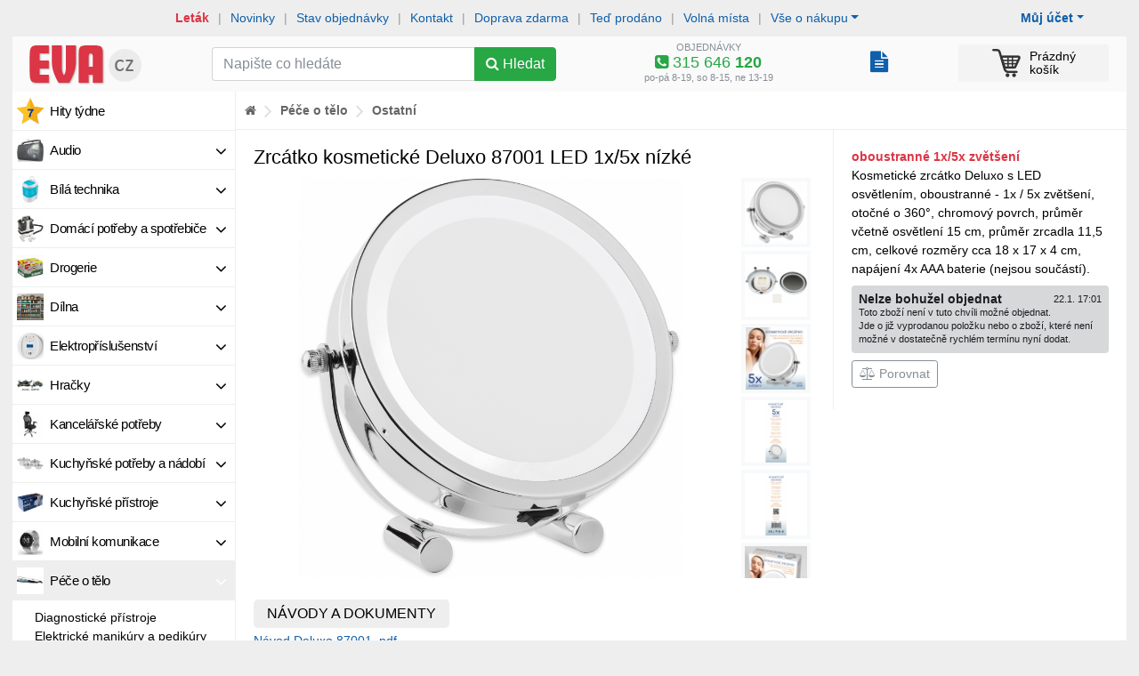

--- FILE ---
content_type: text/html; charset=windows-1250
request_url: https://www.eva.cz/zbozi/87001/zrcatko-kosmeticke-deluxo-87001-led-1x-5x-nizke/
body_size: 28782
content:
<!DOCTYPE html>
<html lang="windows-1250">   
<head>
   <meta http-equiv="Content-Type" content="text/html; charset=windows-1250">
   <meta http-equiv="Content-language" content="cs">

      
   <title>Zrcátko kosmetické  Deluxo 87001 LED 1x/5x nízké 269 Kč</title>
   
   <link rel="shortcut icon" href="https://im.eva.cz/eva/files/8/7/0/4dc5c2f01aca91524b644e1aa8ed6d47_75.jpg" >   
   
   <meta name="author" content="Zásobování a.s.">
   
   <meta name="viewport" content="width=device-width, initial-scale=1, shrink-to-fit=no">
   
   <meta name="theme-color" content="#dc3545">
   <meta name="msapplication-navbutton-color" content="#dc3545">
   <meta name="apple-mobile-web-app-status-bar-style" content="#dc3545">
   
   <meta http-equiv="x-ua-compatible" content="ie=edge">
   
   
   <link rel="stylesheet" href="https://im.eva.cz/e5/static/bs/bootstrap.min.css">

   <link rel="stylesheet" type="text/css" href="/static/css/c.css?v=1762167796">

   <script type="text/javascript" src="https://im.eva.cz/e5/static/jquery-1.11.3.min.js?v=1"></script>
   <script type="text/javascript" src="https://im.eva.cz/e5/static/te/js/tether.min.js?v=1"></script>

   <script src="https://im.eva.cz/e5/static/bs/popper.min.js"></script>
   <script src="https://im.eva.cz/e5/static/bs/bootstrap.min.js"></script>

   
   <script type="text/javascript" src="https://im.eva.cz/e5/static/js/common.js?v=1760910755"></script>
   
         <link rel="stylesheet" type="text/css" href="/static/fb/jquery.fancybox.min.css?1">
      

   <link rel="stylesheet" href="/static/fa/47/css/font-awesome.min.css">
   
   <link href='https://fonts.googleapis.com/css?family=Oswald:400,300,700&subset=latin,cyrillic-ext,latin-ext,cyrillic' rel='stylesheet' type='text/css'></link>

   <script type="text/javascript" src="/static/lz/jquery.lazy.min.js"></script>
   
   <script type="text/javascript" src="https://im.eva.cz/e5/static/js/jquery.mb.browser.min.js?v=1605791023"></script>
   
   <script type="text/javascript" src="https://im.eva.cz/e5/static/js/ion.rangeSlider.min.js?v=1"></script> 
   <link rel="stylesheet" type="text/css" href="https://im.eva.cz/e5/static/css/ion.rangeSlider.css?v=1">
   <link rel="stylesheet" type="text/css" href="https://im.eva.cz/e5/static/css/ion.rangeSlider.skinFlat.css?v=1">    
   
      
   <script type="text/javascript" src="https://im.eva.cz/e5/static/js/autocomplete.js?v=1"></script>

   <script type="text/javascript">var _pup=[];</script>
   
   
   
    <link rel="stylesheet" href="https://unpkg.com/leaflet@1.9.2/dist/leaflet.css" integrity="sha256-sA+zWATbFveLLNqWO2gtiw3HL/lh1giY/Inf1BJ0z14=" crossorigin="" />
    <script src="https://unpkg.com/leaflet@1.9.2/dist/leaflet.js" integrity="sha256-o9N1jGDZrf5tS+Ft4gbIK7mYMipq9lqpVJ91xHSyKhg=" crossorigin=""></script>
   
   

   
   
   

   <script src="/libs/cookie/cookieconsent.js"></script>


   <script>function tte() {$('[data-toggle="tooltip"]').tooltip();}function tteh() {$('[data-toggle="tooltip"]').tooltip("hide");}</script>

   <meta property="og:site_name" content="EVA.cz" >
<meta property="og:title" content="Zrcátko kosmetické  Deluxo 87001 LED 1x/5x nízké 269 Kč" >
<meta property="og:description" content="Kosmetické zrcátko Deluxo s LED osvětlením, oboustranné - 1x / 5x zvětšení, otočné o 360°, chromový povrch,  průměr včetně osvětlení 15 cm,  průměr zrcadla 11,5 cm, celkové rozměry cca 18 x 17 x 4 cm, napájení 4x AAA baterie (nejsou součástí). " >
<meta property="og:type" content="website" >
<meta property="og:url" content="https://www.eva.cz/zbozi/87001/zrcatko-kosmeticke-deluxo-87001-led-1x-5x-nizke/" >
<meta property="og:link" content="https://www.eva.cz/zbozi/87001/zrcatko-kosmeticke-deluxo-87001-led-1x-5x-nizke/" >
<meta property="og:mobile_link" content="https://www.eva.cz/zbozi/87001/zrcatko-kosmeticke-deluxo-87001-led-1x-5x-nizke/" >
<meta property="og:ads_redirect" content="https://www.eva.cz/zbozi/87001/zrcatko-kosmeticke-deluxo-87001-led-1x-5x-nizke/" >
<meta property="og:image" content="https://im.eva.cz/eva/files/8/7/0/4dc5c2f01aca91524b644e1aa8ed6d47_1600.jpg" >
<link rel="canonical" href="https://www.eva.cz/zbozi/87001/zrcatko-kosmeticke-deluxo-87001-led-1x-5x-nizke/" >
<script type="text/javascript" src="https://c.seznam.cz/js/rc.js"></script>

   <link rel="stylesheet" type="text/css" href="https://im.eva.cz/e5/static/jb/jBox.css">
   <script src="https://im.eva.cz/e5/static/jb/jBox.js"></script>  
   
    <link rel="stylesheet" type="text/css" href="https://im.eva.cz/e5/static/pin/bootstrap-pincode-input.css?18" />
    <script type="text/javascript" src="https://im.eva.cz/e5/static/pin/bootstrap-pincode-input.js?13"></script>
   
   
</head>

<body><!-- Google Tag Manager (noscript) -->
    <noscript><iframe src="https://www.googletagmanager.com/ns.html?id=GTM-MFXQ28"
    height="0" width="0" style="display:none;visibility:hidden"></iframe></noscript>
    <!-- End Google Tag Manager (noscript) --><div class="main-shape"><div class="column-main"><script>var ccautorun = navigator.cookieEnabled ? true : false;</script><script src="/libs/cookie/cookieconsent-init.js?x=255"></script><script>function mm(a,b){$.post('/s/_m.php',{a:a,b:b})}</script>   

<script>
dataLayer = [{
'ecomm_pagetype' : 'product', 
'ecomm_prodid' : '87001', 
'ecomm_priceproduct' : 269, 
'product_name' : 'Zrcátko kosmetické  Deluxo 87001 LED 1x/5x nízké', 
'category_name' : 'Péče o tělo - Ostatní'      
}];
dataLayer.push({ ecommerce: null });
dataLayer.push({
  event: "view_item",
  ecommerce: {
    items: [{
       item_name: "Zrcátko kosmetické  Deluxo 87001 LED 1x/5x nízké",
       item_id: "87001",
       price: 269,
       item_brand: "Deluxo",
       item_category: "Péče o tělo - Ostatní",
       quantity: 1
     }]
  }
});
</script>


<script>
if(cc.allowedCategory('tracking')) {   
   (function(w,d,s,l,i){w[l]=w[l]||[];w[l].push({'gtm.start':
   new Date().getTime(),event:'gtm.js'});var f=d.getElementsByTagName(s)[0],
   j=d.createElement(s),dl=l!='dataLayer'?'&l='+l:'';j.async=true;j.src=
   'https://www.googletagmanager.com/gtm.js?id='+i+dl;f.parentNode.insertBefore(j,f);
   })(window,document,'script','dataLayer','GTM-MFXQ28');
}
</script>

<script>if(!ccautorun)document.write('<div class="p-2" style="background-color:#cff"><div class="container text-center">Ve vašem prohlížeči jsou zablokované Cookies - aby obchod fungoval správně a bylo možné nakoupit, je nutné Cookies povolit</div></div>')</script>
<div class="container">   

   <div id="mobilenav">
      
            <div class="sepa-upline">
         
         <a href="/stav-objednavky/" onclick="mm('Tst',1)" class="bo">Stav objednávky</a> <span class="divi">|</span>
         <a href="/napoveda/?tema=kontakt" onclick="mm('Tko',1)">Kontakt</a> <span class="divi">|</span>
         
         <div class="dropdown">
         <a href="/napoveda/?tema=prehled" data-toggle="dropdown" aria-haspopup="true" aria-expanded="false" class="dropdown-toggle">Vše o nákupu</a>
         <div class="dropdown-menu">
            <a class="dropdown-item" href="/napoveda/?tema=kontakt">Kontakt</a>
            <a class="dropdown-item" href="/napoveda/?tema=doprava">Doprava</a>
            <a class="dropdown-item" href="/napoveda/?tema=poskozena-zasilka">Poškozená zásilka</a>
            <a class="dropdown-item" href="/napoveda/?tema=reklamace">Postup při reklamaci</a>
            <a class="dropdown-item" href="/napoveda/?tema=vraceni-zbozi">Vrácení zboží</a>
            <a class="dropdown-item" href="/napoveda/?tema=o-nas">Více o nás</a>
            <a class="dropdown-item" href="/doprava-zdarma/">Doprava zdarma</a>
            <a class="dropdown-item" href="/prace">Volná místa</a>
            <a class="dropdown-item" href="/odberna-mista">Odběrná místa</a>
            <a class="dropdown-item" href="/napoveda/?tema=nakup-na-splatky">Nákup na splátky</a>
                     </div>
         </div>
         
      </div>
            
      
      <div class="mnav bg-navig-mobile d-flex">

         <div class="mn-box">
            <a href="/moje-eva/" class="mn-icon-link" id="dropdownMenuButtonZM" data-toggle="dropdown" aria-haspopup="true" aria-expanded="false"><i class="fa fa-user-circle"></i></a>
            <div class="dropdown-menu" aria-labelledby="dropdownMenuButtonZM">
                                 <a class="dropdown-item bo" href="/prihlasit/?backurl=http%3A%2F%2Fwww.eva.cz%2Fzbozi%2F87001%2Fzrcatko-kosmeticke-deluxo-87001-led-1x-5x-nizke%2F">Přihlásit se</a>
                  <a class="dropdown-item" href="/registrace/">Nový zákazník</a>
                              <div class="dropdown-divider"></div>
               <a class="dropdown-item" href="/moje-eva/">Můj účet zákazníka</a>
               <a class="dropdown-item" href="/stav-objednavky/">Mé objednávky</a>
               <a class="dropdown-item" href="/moje-eva/?nastaveni">Nastavení</a>
                                          </div>
         </div>
         <div class="mn-box">
            <a href="/napoveda/?tema=prehled" class="mn-icon-link" id="dropdownMenuButtonIFO" data-toggle="dropdown" aria-haspopup="true" aria-expanded="false"><i class="fa fa-info-circle"></i></a>
            <div class="dropdown-menu" aria-labelledby="dropdownMenuButtonIFO">
                <a class="dropdown-item bo" href="/stav-objednavky/">Stav objednávky</a>
                <a class="dropdown-item bo text-danger" href="/letaky/">Aktuální leták</a>
                <a class="dropdown-item" href="/napoveda/?tema=kontakt">Kontakt</a>
                <div class="dropdown-divider"></div>
                <a class="dropdown-item" href="/napoveda/?tema=doprava">Doprava</a>
                <a class="dropdown-item" href="/napoveda/?tema=poskozena-zasilka">Poškozená zásilka</a>
                <a class="dropdown-item" href="/napoveda/?tema=reklamace">Postup při reklamaci</a>
                <a class="dropdown-item" href="/napoveda/?tema=vraceni-zbozi">Vrácení zboží</a>
                <a class="dropdown-item" href="/napoveda/?tema=o-nas">Více o nás</a>
                <a class="dropdown-item" href="/doprava-zdarma/">Doprava zdarma</a>
                <a class="dropdown-item" href="/prace">Volná místa</a>
                <a class="dropdown-item" href="/odberna-mista">Odběrná místa</a>
                <a class="dropdown-item" href="/napoveda/?tema=nakup-na-splatky">Nákup na splátky</a>
               
               
            </div>
         </div>
          
          <div class="mn-box d-none">
            <style>
               .popmn i{display:none}
               .popmn b{display:inline-block}
               .popmn.collapsed i{display:inline-block}
               .popmn.collapsed b{display:none}
               .popbmn{display:none}
               .popbmn.collapsed{display:inline-block}
            </style>
            <a href="javascript:void(0)" class="mn-icon-link collapsed popmn" data-toggle="collapse" data-target="#mobilenavigation" aria-controls="mobilenavigation" aria-expanded="false" aria-label="Zobrazit oddělení"><i class="fa fa-navicon"></i><b class="fa fa-close"></b></a>
         </div>
          
         <div class="mn-box flex-fill text-center"><a href="/" title="Internetový obchod EVA.cz" class="mn-logo-link"><img src="/i/logo-eva-mobile-small.png?4" width="75"></a></div>
         
         
                  <div class="mn-box" id="cboxm">
            <a href="/kosik/" class="mn-icon-link"><img src="/i/cart-32-black.png?3" width="24" height="24" alt=""><span class="badge badge-danger ccnt invi">0</span></a>         </div>
         <div class="mn-box d-none">
            <a href="javascript:void(0)" class="mn-icon-link" data-toggle="collapse" data-target="#mobilesearch" aria-controls="mobilesearch" aria-expanded="false" aria-label="Hledání v obchodě"><i class="fa fa-search"></i></a>
         </div>
      </div>
         </div>
   <div id="mobilesearch" class="collapse show">
         <form method="get" action="/hledat/" class="p-1">
             <style>
                 input.seain_control:focus{border-color:#ddd;}
             </style>
             <div class="d-flex">
                <div class="flex-fill">
                    <div class="input-group">
                       <input type="text" name="q" class="form-control seain_control" placeholder="Napište co hledáte" value="">
                      <div class="input-group-btn">
                        <button type="submit" class="btn btn-success"><span class="fa fa-search"></span></button>
                      </div>
                    </div>
              </div>
                 <div><button type="button" data-toggle="collapse" data-target="#mobilenavigation" aria-controls="mobilenavigation" aria-expanded="false" aria-label="Zobrazit oddělení" class="btn btn-secondary ml-1 collapsed"><span class="fa fa-navicon"></span></button></div>
              </div>
                         </form>
   </div>
   <div id="mobilenavigation" class="collapse">
   <div class="lmenu"><div class="lmitem "><a href="/oddeleni/audio/" style="background-image:url('https://im.eva.cz/eva/files/9/3/5/3b64d3db5de68fde597396bac0b24a28_75.jpg')" rel="16828" class="mmo" onclick="mm('Mod',16828)"><i class="fa fa-angle-down"></i>Audio</a></div><div class="lmitem "><a href="/oddeleni/bila-technika/" style="background-image:url('https://im.eva.cz/eva/files/8/8/6/92b526f673736028027aa848c46686cd_75.jpg')" rel="16829" class="mmo" onclick="mm('Mod',16829)"><i class="fa fa-angle-down"></i>Bílá technika</a></div><div class="lmitem "><a href="/oddeleni/domaci-potreby-a-spotrebice/" style="background-image:url('https://im.eva.cz/eva/files/9/1/4/223f079ed575c2b2bfc1e7d4e21b5774_75.jpg')" rel="16830" class="mmo" onclick="mm('Mod',16830)"><i class="fa fa-angle-down"></i>Domácí potřeby a spotřebiče</a></div><div class="lmitem "><a href="/oddeleni/drogerie/" style="background-image:url('https://im.eva.cz/eva/files/D/R/O/6d5c352b2d802dd660feb88929824c52_75.png')" rel="16854" class="mmo" onclick="mm('Mod',16854)"><i class="fa fa-angle-down"></i>Drogerie</a></div><div class="lmitem "><a href="/oddeleni/dilna-zahrada-a-volny-cas-dilna/" style="background-image:url('https://im.eva.cz/eva/files/9/3/2/45cb23bca749b7034eacfc3522b5429a_75.jpg')" rel="17047" class="mmo" onclick="mm('Mod',17047)"><i class="fa fa-angle-down"></i>Dílna</a></div><div class="lmitem "><a href="/oddeleni/elektroprislusenstvi/" style="background-image:url('https://im.eva.cz/eva/files/8/8/0/f41a8adb87b7b24344760f04def8fd9b_75.jpg')" rel="16832" class="mmo" onclick="mm('Mod',16832)"><i class="fa fa-angle-down"></i>Elektropříslušenství</a></div><div class="lmitem "><a href="/oddeleni/hracky/" style="background-image:url('https://im.eva.cz/eva/files/9/2/1/81fa63135c0caad6c1e930341ac96cd3_75.jpg')" rel="16848" class="mmo" onclick="mm('Mod',16848)"><i class="fa fa-angle-down"></i>Hračky</a></div><div class="lmitem "><a href="/oddeleni/kancelarske-potreby/" style="background-image:url('https://im.eva.cz/eva/files/5/3/0/3656a7c7e8cf7a0b704c8b7cde718465_75.jpg')" rel="16833" class="mmo" onclick="mm('Mod',16833)"><i class="fa fa-angle-down"></i>Kancelářské potřeby</a></div><div class="lmitem "><a href="/oddeleni/kuchynske-potreby-a-nadobi/" style="background-image:url('https://im.eva.cz/eva/files/D/O/P/c76f3b927c5044af5efc1637794f9f36_75.jpg')" rel="16836" class="mmo" onclick="mm('Mod',16836)"><i class="fa fa-angle-down"></i>Kuchyňské potřeby a nádobí</a></div><div class="lmitem "><a href="/oddeleni/kuchynske-pristroje/" style="background-image:url('https://im.eva.cz/eva/files/d/o/p/e479d4e417b3ded2388da01054c12d04_75.jpg')" rel="16835" class="mmo" onclick="mm('Mod',16835)"><i class="fa fa-angle-down"></i>Kuchyňské přístroje</a></div><div class="lmitem "><a href="/oddeleni/mobilni-komunikace/" style="background-image:url('https://im.eva.cz/eva/files/9/3/4/beee89957d8722c0db4db129026b1d60_75.jpg')" rel="16850" class="mmo" onclick="mm('Mod',16850)"><i class="fa fa-angle-down"></i>Mobilní komunikace</a></div><div class="lmitem  active"><a href="/oddeleni/pece-o-telo/" style="background-image:url('https://im.eva.cz/eva/files/8/7/6/1ed7f4975e59484a9d4833d31bc5f1b4_75.jpg')" rel="16839" class="mmo" onclick="mm('Mod',16839)"><i class="fa fa-angle-down"></i>Péče o tělo</a></div><div class="lmsubmenu"><div class="mlevel"><div class=""><a href="/oddeleni/pece-o-telo-diagnosticke-pristroje/" onclick="mm('Mod',17066)">Diagnostické přístroje</a></div><div class=""><a href="/oddeleni/pece-o-telo-elektricke-manikury-a-pedikury/" onclick="mm('Mod',19587)">Elektrické manikúry a pedikúry</a></div><div class=""><a href="/oddeleni/pece-o-telo-elektricke-zubni-kartacky-a-sprchy/" onclick="mm('Mod',17064)">Elektrické zubní kartáčky a sprchy</a></div><div class=""><a href="/oddeleni/pece-o-telo-feny-a-kulmy/" onclick="mm('Mod',19262)">Fény a kulmy</a></div><div class=""><a href="/oddeleni/pece-o-telo-holici-strojky/" onclick="mm('Mod',17061)">Holicí strojky</a></div><div class=""><a href="/oddeleni/pece-o-telo-masazni-pristroje/" onclick="mm('Mod',17063)">Masážní přístroje</a></div><div class=""><a href="/oddeleni/pece-o-telo-osobni-vahy/" onclick="mm('Mod',17067)">Osobní váhy</a></div><div class=""><a href="/oddeleni/pece-o-telo-ostatni/" class="text-danger bo" onclick="mm('Mod',17065)">Ostatní</a><div class="mlevel"></div></div><div class=""><a href="/oddeleni/pece-o-telo-pece-o-dite/" onclick="mm('Mod',17071)">Péče o dítě</a></div><div class=""><a href="/oddeleni/pece-o-telo-vlasove-zehlicky/" onclick="mm('Mod',17073)">Vlasové žehličky</a></div><div class=""><a href="/oddeleni/pece-o-telo-vyhrivane-deky/" onclick="mm('Mod',17072)">Vyhřívané deky</a></div></div></div><div class="lmitem "><a href="/oddeleni/sanitarni-technika/" style="background-image:url('https://im.eva.cz/eva/files/8/5/1/7fbf762f132fe92b1d40b6df7a1a6b2f_75.jpg')" rel="16859" class="mmo" onclick="mm('Mod',16859)"><i class="fa fa-angle-down"></i>Sanitární technika</a></div><div class="lmitem "><a href="/oddeleni/dilna-zahrada-a-volny-cas-sport-a-kempink/" style="background-image:url('https://im.eva.cz/eva/files/8/3/8/723a713c7cc250cdc52f07b9eb84244d_75.jpg')" rel="17050" class="mmo" onclick="mm('Mod',17050)"><i class="fa fa-angle-down"></i>Sport a kempink</a></div><div class="lmitem "><a href="/oddeleni/dilna-zahrada-a-volny-cas-stavba/" style="background-image:url('https://im.eva.cz/eva/files/8/8/2/69e251a8fd6a8ad2f91099dbbfcbcca4_75.jpg')" rel="17049" class="mmo" onclick="mm('Mod',17049)"><i class="fa fa-angle-down"></i>Stavba</a></div><div class="lmitem "><a href="/oddeleni/svitidla/" style="background-image:url('https://im.eva.cz/eva/files/7/7/0/71f5f1c38b3d0a810cc221fc24ac777a_75.jpg')" rel="16858" class="mmo" onclick="mm('Mod',16858)"><i class="fa fa-angle-down"></i>Svítidla</a></div><div class="lmitem "><a href="/oddeleni/video/" style="background-image:url('https://im.eva.cz/eva/files/9/3/7/4a5b2c15ff342d31958c9b124e98613d_75.jpg')" rel="16842" class="mmo" onclick="mm('Mod',16842)"><i class="fa fa-angle-down"></i>Video</a></div><div class="lmitem "><a href="/oddeleni/drogerie-vse-pro-zvirata/" style="background-image:url('https://im.eva.cz/eva/files/D/R/O/b81ee446fd14ac8bcd77a579d2a6d001_75.jpg')" rel="17240" class="mmo" onclick="mm('Mod',17240)"><i class="fa fa-angle-down"></i>Vše pro zvířata</a></div><div class="lmitem "><a href="/oddeleni/vypocetni-technika/" style="background-image:url('https://im.eva.cz/eva/files/I/T/4/bffbc515aed86816b8dd5270a56aa578_75.png')" rel="16864" class="mmo" onclick="mm('Mod',16864)"><i class="fa fa-angle-down"></i>Výpočetní technika</a></div><div class="lmitem "><a href="/oddeleni/dilna-zahrada-a-volny-cas-zahrada/" style="background-image:url('https://im.eva.cz/eva/files/8/6/7/d1a7deb58c41a2230abca4eaf08359bb_75.jpg')" rel="17048" class="mmo" onclick="mm('Mod',17048)"><i class="fa fa-angle-down"></i>Zahrada</a></div><div class="lmitem mmvoucher"><a href=/oddeleni/sluzby/" class="mmo" onclick="mm('Mnp',1)">Nákupní poukazy</a></div><div class="lmitem mmprave "><a href="/naposledy" class="mmo" onclick="mm('Mtp',1)">Teď prodáno</a></div><div class="lmitem mmakce"><a href="/hity-tydne/" class="mmo" onclick="mm('Mht',1)">Hity týdne</a></div><div class="lmitem mmnovinky"><a href="/novinky/" class="mmo" onclick="mm('Mno',1)">Novinky</a></div><div class="lmitem mmrozbaleno"><a href="/rozbalene/" class="mmo" onclick="mm('Mro',1)">Rozbalené zboží</a></div></div>   
   </div>
   
   

   <div id="nonmobilenav">
      
            <div class="sepa-upline">
         
         <div class="dropdown float-right mr-5">
            <a href="javascript:void(0)" data-toggle="dropdown" aria-haspopup="true" aria-expanded="false" class="dropdown-toggle bo">Můj účet</a>
         <div class="dropdown-menu">
                           <a class="dropdown-item bo" href="/prihlasit/?backurl=http%3A%2F%2Fwww.eva.cz%2Fzbozi%2F87001%2Fzrcatko-kosmeticke-deluxo-87001-led-1x-5x-nizke%2F">Přihlásit se</a>
               <a class="dropdown-item" href="/registrace/">Nový zákazník</a>
               <div class="dropdown-divider"></div>
                        <a class="dropdown-item" href="/moje-eva/">Můj účet zákazníka</a>
            <a class="dropdown-item" href="/stav-objednavky/">Mé objednávky</a>
            <a class="dropdown-item" href="/moje-eva/?nastaveni">Nastavení</a>
                                 </div>
         </div>
         
         
         
         <a href="/letaky/" class="bo text-danger" onclick="mm('Tle',1)">Leták</a> <span class="divi">|</span>
         <span class="d-sm-none d-lg-inline">
         <a href="/novinky/" onclick="mm('Tno',1)">Novinky</a> <span class="divi">|</span>
         </span>
         <a href="/stav-objednavky/" onclick="mm('Tst',1)">Stav objednávky</a> <span class="divi">|</span>
         <a href="/napoveda/?tema=kontakt" onclick="mm('Tko',1)">Kontakt</a> <span class="divi">|</span>
         <span class="d-sm-none d-lg-inline">
         <a href="/doprava-zdarma/" class="" onclick="mm('Tdz',1)">Doprava zdarma</a> <span class="divi">|</span>
         <a href="/naposledy" class="" onclick="mm('Tte',1)">Teď prodáno</a> <span class="divi">|</span>
         <a href="/prace" onclick="mm('Tvm',1)">Volná místa</a> <span class="divi">|</span>
                  </span>
         
         
         <div class="dropdown">
         <a href="/napoveda/?tema=prehled" data-toggle="dropdown" aria-haspopup="true" aria-expanded="false" class="dropdown-toggle">Vše o nákupu</a>
         <div class="dropdown-menu">
            <a class="dropdown-item" href="/napoveda/?tema=nakup-na-splatky">Nákup na splátky</a>
            <a class="dropdown-item" href="/napoveda/?tema=doprava">Doprava</a>
            <a class="dropdown-item" href="/napoveda/?tema=poskozena-zasilka">Poškozená zásilka</a>
            <a class="dropdown-item" href="/napoveda/?tema=reklamace">Postup při reklamaci</a>
            <a class="dropdown-item" href="/napoveda/?tema=vraceni-zbozi">Vrácení zboží</a>
            <a class="dropdown-item" href="/napoveda/?tema=o-nas">Více o nás</a>
            <a class="dropdown-item" href="/napoveda/?tema=prehled">Přehled nápovědy</a>
            <a class="dropdown-item" href="/prace">Volná místa</a>
            <a class="dropdown-item" href="/odberna-mista">Odběrná místa</a>
         </div>
         </div>
      </div>
            
      <div class="bg-navig pt-1 pb-1">
         
         <div class="row">
            
            <div class="col-2 col-md-3 col-lg-2"><a href="/" title="Internetový obchod EVA.cz" class="d-block p2"><img src="/i/logo-eva-mobile.png?4" width="135"></a></div>
            
            <div class="col-4 col-md-3 col-lg-4">
               
               <form method="get" action="/hledat/" class="pt-2 pb-1">
                  <div class="input-group">
                     <input type="text" name="q" class="form-control seain_control"  placeholder="Napište co hledáte" value="">
                     <div class="input-group-btn">
                        <button type="submit" class="btn btn-success" id="butsu"><span class="fa fa-search"></span><span class="d-none d-xl-inline"> Hledat</span></button>
                     </div>
                  </div>
               </form>
                              <script>
               var fcs=0;
               $().ready(function() {
               var ac = $(".seain_control").autocomplete("/s/suggest.php", {width: 350,max:15,scroll:false,scrollHeight:350,selectFirst:false,
                     formatItem: function(data, i, n, value) {return value.split("###")[3];},
                     formatResult: function(data, value) {return value.split("###")[2];}
                  }).result(function(event, item) {
                     if($(this).val()=='cLHST'){
                        window.open('/s/clear_sg_hst.php','_self');
                     }else{
                        $(this).closest("form").submit();
                     }
                  }).focus(function(){ setTimeout(function() {
                        var e = jQuery.Event("keydown"); e.keyCode = 40;                     
                        $(ac).trigger(e); },10); });
                  if(fcs==1 && $(".seain_control").val()==''){
                     //$("#seain").focus();
                  }
               });
               
               function regssc(id){
                  $.get('/s/ss_clk.php?id='+id);
               }
               </script>
               
               
            </div>
            
            <div class="col-3 ce text-center lh110p text-secondary hnd" onclick="tgtinfo()">
               <div class="tinfo">
               <small>OBJEDNÁVKY</small>
               <div class="text-success vel2"><i class="fa fa-phone-square"></i> 315 646 <b>120</b></div>
               </div>
               <div class="tinfo invi">
               <small>REKLAMACE</small>
               <div class="text-success vel2"><i class="fa fa-phone-square"></i> 315 646 <b>160</b></div>
               </div>
               <small>po-pá 8-19, so 8-15, ne 13-19</small>               
            </div>
            <script>
               function tgtinfo(){
                  $('.tinfo').toggleClass('invi');
               }
            </script>   
            
            <div class="col-1 clbox">
               <div style="white-space:nowrap;padding-top:12px"><div style="text-align:right;margin-left:10px" class="d-inline-block" data-toggle="tooltip" data-placement="top" title="Archiv objednávek"><a href="/stav-objednavky/" style="text-decoration:none" class=""><span class="fa fa-file-text" style="font-size:24px"></span></a></div></div>            </div>

            
            <div class="col-2" id="cbox">
               <a href="/kosik/" class="cart-link xl0"><img src="/i/cart-32-black.png?3" width="32" height="32" alt=""><span class="badge badge-danger ccnt invi">0</span><span class="csum d-sm-none d-xl-inline-block"><span class="empty_cart ">Prázdný<br>košík</span><span class="price_cart invi">0  Kč<b>0&nbsp;kg</b></span></span></a>            </div>
            
            
            
         </div>
         
      </div>
      
   </div>

      
</div>


<div id="cboxx"></div>


<div class="container"><div id="mcontent"><div id="sidecontent" ><div id="mele" class="lmenu"><div class="lmitem "><a href="/hity-tydne/" style="background-image:url('/i/m/hvezda.png')" class="mmo" onclick="mm('Mht',1)">Hity týdne</a></div><div class="lmitem " id="mm16828" rel="16828"><div class="sidemenu_pos invi" id="sm16828"><div class="sidemenu"><div class="sidespacer"><div class="pb-2"><div class="row"><div class="col-3 bgitemi"><div class="imabo"><a href="/oddeleni/audio-sluchatka/"><img src="https://im.eva.cz/eva/files/9/4/0/0d9f500ba6c2eb1165a346366fcff3ef_180.jpg" width="55" height="55" alt=""></a></div><div class=""><a href="/oddeleni/audio-sluchatka/">Sluchátka</a></div></div><div class="col-3 bgitemi"><div class="imabo"><a href="/oddeleni/audio-prenosne-reproduktory/"><img src="https://im.eva.cz/eva/files/9/1/0/4c2836b4520e4eb090ae946774bd16ec_180.jpg" width="55" height="55" alt=""></a></div><div class=""><a href="/oddeleni/audio-prenosne-reproduktory/">Přenosné reproduktory</a></div></div><div class="col-3 bgitemi"><div class="imabo"><a href="/oddeleni/audio-radiomagnetofony-a-cd-prehravace/"><img src="https://im.eva.cz/eva/files/9/4/1/b6b69b99c168f249a6b782b9296aec8e_180.jpg" width="55" height="55" alt=""></a></div><div class=""><a href="/oddeleni/audio-radiomagnetofony-a-cd-prehravace/">Radiomagnetofony a CD přehrávače</a></div></div><div class="col-3 bgitemi"><div class="imabo"><a href="/oddeleni/audio-radiobudiky-a-budiky/"><img src="https://im.eva.cz/eva/files/7/2/7/4e7488f342fd93abdec9a07416ef6f05_180.jpg" width="55" height="55" alt=""></a></div><div class=""><a href="/oddeleni/audio-radiobudiky-a-budiky/">Radiobudíky a budíky</a></div></div><div class="col-3 bgitemi"><div class="imabo"><a href="/oddeleni/audio-hi-fi-systemy/"><img src="https://im.eva.cz/eva/files/8/7/3/75e79af52a0e3fa1fa48c1976f808956_180.jpg" width="55" height="55" alt=""></a></div><div class=""><a href="/oddeleni/audio-hi-fi-systemy/">Hi-Fi systémy</a></div></div><div class="col-3 bgitemi"><div class="imabo"><a href="/oddeleni/audio-radia/"><img src="https://im.eva.cz/eva/files/9/3/5/3b64d3db5de68fde597396bac0b24a28_180.jpg" width="55" height="55" alt=""></a></div><div class=""><a href="/oddeleni/audio-radia/">Rádia</a></div></div><div class="col-3 bgitemi"><div class="imabo"><a href="/oddeleni/audio-internetova-a-dab-radia/"><img src="https://im.eva.cz/eva/files/9/3/5/77fae7eda24f2ff1db1093186199365e_180.jpg" width="55" height="55" alt=""></a></div><div class=""><a href="/oddeleni/audio-internetova-a-dab-radia/">Internetová a DAB+ rádia</a></div></div><div class="col-3 bgitemi"><div class="imabo"><a href="/oddeleni/audio-auto-hifi/"><img src="https://im.eva.cz/eva/files/9/3/6/19dea5bd54cbf90594968e6ddd75d3ff_180.jpg" width="55" height="55" alt=""></a></div><div class=""><a href="/oddeleni/audio-auto-hifi/">Auto HiFi</a></div></div><div class="col-3 bgitemi"><div class="imabo"><a href="/oddeleni/audio-mikrofony/"><img src="https://im.eva.cz/eva/files/9/0/8/b12a65f77c7e75f0a898fced9aff58b2_180.jpg" width="55" height="55" alt=""></a></div><div class=""><a href="/oddeleni/audio-mikrofony/">Mikrofony</a></div></div></div></div></div></div></div><a href="/oddeleni/audio/" style="background-image:url('https://im.eva.cz/eva/files/9/3/5/3b64d3db5de68fde597396bac0b24a28_75.jpg')" rel="16828" class="mmo" onclick="mm('Mod',16828)"><i class="fa fa-angle-down"></i>Audio</a></div><div class="lmitem " id="mm16829" rel="16829"><div class="sidemenu_pos invi" id="sm16829"><div class="sidemenu"><div class="sidespacer"><div class="pb-2"><div class="row"><div class="col-3 bgitemi"><div class="imabo"><a href="/oddeleni/bila-technika-chladnicky/"><img src="https://im.eva.cz/eva/files/8/7/2/c432c9b21c8857657209321d37b4350f_180.jpg" width="55" height="55" alt=""></a></div><div class=""><a href="/oddeleni/bila-technika-chladnicky/">Chladničky</a></div></div><div class="col-3 bgitemi"><div class="imabo"><a href="/oddeleni/bila-technika-vestavne-spotrebice/"><img src="https://im.eva.cz/eva/files/8/9/7/59e3c0af0b60935a7aff4e26553e3111_180.png" width="55" height="55" alt=""></a></div><div class=""><a href="/oddeleni/bila-technika-vestavne-spotrebice/">Vestavné spotřebiče</a></div></div><div class="col-3 bgitemi"><div class="imabo"><a href="/oddeleni/bila-technika-pracky/"><img src="https://im.eva.cz/eva/files/8/8/6/92b526f673736028027aa848c46686cd_180.jpg" width="55" height="55" alt=""></a></div><div class=""><a href="/oddeleni/bila-technika-pracky/">Pračky</a></div></div><div class="col-3 bgitemi"><div class="imabo"><a href="/oddeleni/bila-technika-sporaky/"><img src="https://im.eva.cz/eva/files/9/3/8/665d435f57cd25a8470d146ad247583f_180.jpg" width="55" height="55" alt=""></a></div><div class=""><a href="/oddeleni/bila-technika-sporaky/">Sporáky</a></div></div><div class="col-3 bgitemi"><div class="imabo"><a href="/oddeleni/bila-technika-varice/"><img src="https://im.eva.cz/eva/files/9/0/1/deb26083fba07000de2acd37f41590ff_180.jpg" width="55" height="55" alt=""></a></div><div class=""><a href="/oddeleni/bila-technika-varice/">Vařiče</a></div></div><div class="col-3 bgitemi"><div class="imabo"><a href="/oddeleni/bila-technika-odsavace-par/"><img src="https://im.eva.cz/eva/files/9/3/1/1fe630478df06f796f9b23ced7912e54_180.jpg" width="55" height="55" alt=""></a></div><div class=""><a href="/oddeleni/bila-technika-odsavace-par/">Odsavače par</a></div></div><div class="col-3 bgitemi"><div class="imabo"><a href="/oddeleni/bila-technika-mikrovlnne-trouby/"><img src="https://im.eva.cz/eva/files/8/8/9/84b81dbde525ce9ec17930f4f53b4f53_180.jpg" width="55" height="55" alt=""></a></div><div class=""><a href="/oddeleni/bila-technika-mikrovlnne-trouby/">Mikrovlnné trouby</a></div></div><div class="col-3 bgitemi"><div class="imabo"><a href="/oddeleni/bila-technika-susicky/"><img src="https://im.eva.cz/eva/files/9/2/5/07c1037c4db0aea19c2c53d1ff66cf7a_180.jpg" width="55" height="55" alt=""></a></div><div class=""><a href="/oddeleni/bila-technika-susicky/">Sušičky</a></div></div><div class="col-3 bgitemi"><div class="imabo"><a href="/oddeleni/bila-technika-mraznicky/"><img src="https://im.eva.cz/eva/files/9/1/7/0b58de3531ba7fc8dba2d51b00850bb2_180.jpg" width="55" height="55" alt=""></a></div><div class=""><a href="/oddeleni/bila-technika-mraznicky/">Mrazničky</a></div></div><div class="col-3 bgitemi"><div class="imabo"><a href="/oddeleni/bila-technika-ohrivace-vody/"><img src="https://im.eva.cz/eva/files/7/7/4/0be37566df62f1d01c380a0a5ccfeb57_180.jpg" width="55" height="55" alt=""></a></div><div class=""><a href="/oddeleni/bila-technika-ohrivace-vody/">Ohřívače vody</a></div></div><div class="col-3 bgitemi"><div class="imabo"><a href="/oddeleni/bila-technika-mycky/"><img src="https://im.eva.cz/eva/files/9/3/8/5d233ca1841acd252c7d8c37b12751ec_180.jpg" width="55" height="55" alt=""></a></div><div class=""><a href="/oddeleni/bila-technika-mycky/">Myčky</a></div></div><div class="col-3 bgitemi"><div class="imabo"><a href="/oddeleni/bila-technika-gastro/"><img src="https://im.eva.cz/eva/files/9/0/7/3bb9470850c47e3210f703e7a7a21254_180.jpg" width="55" height="55" alt=""></a></div><div class=""><a href="/oddeleni/bila-technika-gastro/">Gastro</a></div></div></div></div><div class="row smblock"><div class="col-6"><div><a href="/oddeleni/bila-technika-chladnicky/">Chladničky</a></div>
<div><a href="/oddeleni/bila-technika-gastro/">Gastro</a></div>
<div><a href="/oddeleni/bila-technika-mikrovlnne-trouby/">Mikrovlnné trouby</a></div>
<div><a href="/oddeleni/bila-technika-mraznicky/">Mrazničky</a></div>
<div><a href="/oddeleni/bila-technika-mycky/">Myčky</a></div>
<div><a href="/oddeleni/bila-technika-odsavace-par/">Odsavače par</a></div>
<div><a href="/oddeleni/bila-technika-ohrivace-vody/">Ohřívače vody</a></div></div><div class="col-6"><div><a href="/oddeleni/bila-technika-pracky/">Pračky</a></div>
<div><a href="/oddeleni/bila-technika-prislusenstvi/">Příslušenství</a></div>
<div><a href="/oddeleni/bila-technika-sporaky/">Sporáky</a></div>
<div><a href="/oddeleni/bila-technika-susicky/">Sušičky</a></div>
<div><a href="/oddeleni/bila-technika-varice/">Vařiče</a></div>
<div><a href="/oddeleni/bila-technika-vestavne-spotrebice/">Vestavné spotřebiče</a></div></div></div></div></div></div><a href="/oddeleni/bila-technika/" style="background-image:url('https://im.eva.cz/eva/files/8/8/6/92b526f673736028027aa848c46686cd_75.jpg')" rel="16829" class="mmo" onclick="mm('Mod',16829)"><i class="fa fa-angle-down"></i>Bílá technika</a></div><div class="lmitem " id="mm16830" rel="16830"><div class="sidemenu_pos invi" id="sm16830"><div class="sidemenu"><div class="sidespacer"><div class="pb-2"><div class="row"><div class="col-3 bgitemi"><div class="imabo"><a href="/oddeleni/domaci-potreby-a-spotrebice-vysavace/"><img src="https://im.eva.cz/eva/files/9/1/4/223f079ed575c2b2bfc1e7d4e21b5774_180.jpg" width="55" height="55" alt=""></a></div><div class=""><a href="/oddeleni/domaci-potreby-a-spotrebice-vysavace/">Vysavače</a></div></div><div class="col-3 bgitemi"><div class="imabo"><a href="/oddeleni/domaci-potreby-a-spotrebice-skladovani/"><img src="https://im.eva.cz/eva/files/D/O/P/3ecbef4124710d939389259f4328f6d0_180.jpg" width="55" height="55" alt=""></a></div><div class=""><a href="/oddeleni/domaci-potreby-a-spotrebice-skladovani/">Skladování</a></div></div><div class="col-3 bgitemi"><div class="imabo"><a href="/oddeleni/domaci-potreby-a-spotrebice-kose-odpadkove/"><img src="https://im.eva.cz/eva/files/D/O/P/b97e75ed38c68299e58e4c85a4941128_180.jpg" width="55" height="55" alt=""></a></div><div class=""><a href="/oddeleni/domaci-potreby-a-spotrebice-kose-odpadkove/">Koše odpadkové</a></div></div><div class="col-3 bgitemi"><div class="imabo"><a href="/oddeleni/domaci-potreby-a-spotrebice-susaky-na-pradlo/"><img src="https://im.eva.cz/eva/files/9/2/6/c610b21cbfee35fd4da4788e789b97b8_180.jpg" width="55" height="55" alt=""></a></div><div class=""><a href="/oddeleni/domaci-potreby-a-spotrebice-susaky-na-pradlo/">Sušáky na prádlo</a></div></div><div class="col-3 bgitemi"><div class="imabo"><a href="/oddeleni/domaci-potreby-a-spotrebice-ostatni/"><img src="https://im.eva.cz/eva/files/9/2/5/244aec81dd4b2275f1164a401ee22264_180.jpg" width="55" height="55" alt=""></a></div><div class=""><a href="/oddeleni/domaci-potreby-a-spotrebice-ostatni/">Ostatní</a></div></div><div class="col-3 bgitemi"><div class="imabo"><a href="/oddeleni/domaci-potreby-a-spotrebice-topidla-a-kamna/"><img src="https://im.eva.cz/eva/files/5/3/6/f6b3aabd5aa2a393fe2af8868d64466f_180.jpg" width="55" height="55" alt=""></a></div><div class=""><a href="/oddeleni/domaci-potreby-a-spotrebice-topidla-a-kamna/">Topidla a kamna</a></div></div><div class="col-3 bgitemi"><div class="imabo"><a href="/oddeleni/domaci-potreby-a-spotrebice-zehlicky/"><img src="https://im.eva.cz/eva/files/8/6/9/2937eee5ad0653ca1626cc723d255d37_180.jpg" width="55" height="55" alt=""></a></div><div class=""><a href="/oddeleni/domaci-potreby-a-spotrebice-zehlicky/">Žehličky</a></div></div><div class="col-3 bgitemi"><div class="imabo"><a href="/oddeleni/domaci-potreby-a-spotrebice-odvlhcovace/"><img src="https://im.eva.cz/eva/files/8/9/5/040cac51a5555de8c4441bd8dc9532b5_180.png" width="55" height="55" alt=""></a></div><div class=""><a href="/oddeleni/domaci-potreby-a-spotrebice-odvlhcovace/">Odvlhčovače</a></div></div><div class="col-3 bgitemi"><div class="imabo"><a href="/oddeleni/domaci-potreby-a-spotrebice-meteorologicke-stanice/"><img src="https://im.eva.cz/eva/files/8/2/7/c24a19bb9e223a98ad70a6da5ca75e97_180.jpg" width="55" height="55" alt=""></a></div><div class=""><a href="/oddeleni/domaci-potreby-a-spotrebice-meteorologicke-stanice/">Meteorologické stanice</a></div></div><div class="col-3 bgitemi"><div class="imabo"><a href="/oddeleni/domaci-potreby-a-spotrebice-zehlici-prkna-a-prislusenstvi/"><img src="https://im.eva.cz/eva/files/D/O/P/740793ba99d41c518aaa038acd6b4501_180.jpg" width="55" height="55" alt=""></a></div><div class=""><a href="/oddeleni/domaci-potreby-a-spotrebice-zehlici-prkna-a-prislusenstvi/">Žehlicí prkna a příslušenství</a></div></div><div class="col-3 bgitemi"><div class="imabo"><a href="/oddeleni/domaci-potreby-a-spotrebice-parni-cistice/"><img src="https://im.eva.cz/eva/files/9/4/1/1da98f691ed4736b6b127360b411b77a_180.jpg" width="55" height="55" alt=""></a></div><div class=""><a href="/oddeleni/domaci-potreby-a-spotrebice-parni-cistice/">Parní čističe</a></div></div><div class="col-3 bgitemi"><div class="imabo"><a href="/oddeleni/domaci-potreby-a-spotrebice-zvlhcovace-a-cistice-vzduchu/"><img src="https://im.eva.cz/eva/files/8/5/7/d6ef9d8c0350bdde0a4d7e099f1e6601_180.png" width="55" height="55" alt=""></a></div><div class=""><a href="/oddeleni/domaci-potreby-a-spotrebice-zvlhcovace-a-cistice-vzduchu/">Zvlhčovače a čističe vzduchu</a></div></div></div></div><div class="row smblock"><div class="col-6"><div><a href="/oddeleni/domaci-potreby-a-spotrebice-el-trouby-pece-na-pizzu/">El. trouby, pece na pizzu</a></div>
<div><a href="/oddeleni/domaci-potreby-a-spotrebice-hodiny-budiky/">Hodiny, budíky</a></div>
<div><a href="/oddeleni/domaci-potreby-a-spotrebice-klimatizacni-zarizeni/">Klimatizační zařízení</a></div>
<div><a href="/oddeleni/domaci-potreby-a-spotrebice-kose-na-pradlo/">Koše na prádlo</a></div>
<div><a href="/oddeleni/domaci-potreby-a-spotrebice-kose-odpadkove/">Koše odpadkové</a></div>
<div><a href="/oddeleni/domaci-potreby-a-spotrebice-kuracke-potreby/">Kuřácké potřeby</a></div>
<div><a href="/oddeleni/domaci-potreby-a-spotrebice-meteorologicke-stanice/">Meteorologické stanice</a></div>
<div><a href="/oddeleni/domaci-potreby-a-spotrebice-odvlhcovace/">Odvlhčovače</a></div>
<div><a href="/oddeleni/domaci-potreby-a-spotrebice-odzmolkovace/">Odžmolkovače</a></div>
<div><a href="/oddeleni/domaci-potreby-a-spotrebice-ostatni/">Ostatní</a></div>
<div><a href="/oddeleni/domaci-potreby-a-spotrebice-parni-cistice/">Parní čističe</a></div>
<div><a href="/oddeleni/domaci-potreby-a-spotrebice-postovni-schranky/">Poštovní schránky</a></div></div><div class="col-6"><div><a href="/oddeleni/domaci-potreby-a-spotrebice-rohozky/">Rohožky</a></div>
<div><a href="/oddeleni/domaci-potreby-a-spotrebice-skladovani/">Skladování</a></div>
<div><a href="/oddeleni/domaci-potreby-a-spotrebice-susaky-na-pradlo/">Sušáky na prádlo</a></div>
<div><a href="/oddeleni/domaci-potreby-a-spotrebice-teplomery/">Teploměry</a></div>
<div><a href="/oddeleni/domaci-potreby-a-spotrebice-textil/">Textil</a></div>
<div><a href="/oddeleni/domaci-potreby-a-spotrebice-topidla-a-kamna/">Topidla a kamna</a></div>
<div><a href="/oddeleni/domaci-potreby-a-spotrebice-trezory-a-bezpecnostni-schranky/">Trezory a bezpečnostní schránky</a></div>
<div><a href="/oddeleni/domaci-potreby-a-spotrebice-ventilatory/">Ventilátory</a></div>
<div><a href="/oddeleni/domaci-potreby-a-spotrebice-vysavace/">Vysavače</a></div>
<div><a href="/oddeleni/domaci-potreby-a-spotrebice-zvlhcovace-a-cistice-vzduchu/">Zvlhčovače a čističe vzduchu</a></div>
<div><a href="/oddeleni/domaci-potreby-a-spotrebice-zehlici-prkna-a-prislusenstvi/">Žehlicí prkna a příslušenství</a></div>
<div><a href="/oddeleni/domaci-potreby-a-spotrebice-zehlicky/">Žehličky</a></div></div></div></div></div></div><a href="/oddeleni/domaci-potreby-a-spotrebice/" style="background-image:url('https://im.eva.cz/eva/files/9/1/4/223f079ed575c2b2bfc1e7d4e21b5774_75.jpg')" rel="16830" class="mmo" onclick="mm('Mod',16830)"><i class="fa fa-angle-down"></i>Domácí potřeby a spotřebiče</a></div><div class="lmitem " id="mm16854" rel="16854"><div class="sidemenu_pos invi" id="sm16854"><div class="sidemenu"><div class="sidespacer"><div class="pb-2"><div class="row"><div class="col-3 bgitemi"><div class="imabo"><a href="/oddeleni/drogerie-telova-kosmetika/"><img src="https://im.eva.cz/eva/files/d/r/o/0f0d069166471fbba4e6c70332cc01bb_180.jpg" width="55" height="55" alt=""></a></div><div class=""><a href="/oddeleni/drogerie-telova-kosmetika/">Tělová kosmetika</a></div></div><div class="col-3 bgitemi"><div class="imabo"><a href="/oddeleni/drogerie-cistici-prostredky/"><img src="https://im.eva.cz/eva/files/D/R/O/b5f4505ba64007796e8c4d1b446e43ec_180.jpg" width="55" height="55" alt=""></a></div><div class=""><a href="/oddeleni/drogerie-cistici-prostredky/">Čisticí prostředky</a></div></div><div class="col-3 bgitemi"><div class="imabo"><a href="/oddeleni/drogerie-uklidove-pomucky/"><img src="https://im.eva.cz/eva/files/D/O/P/97bdbbdd396693ed1b89777b17be1683_180.jpg" width="55" height="55" alt=""></a></div><div class=""><a href="/oddeleni/drogerie-uklidove-pomucky/">Úklidové pomůcky</a></div></div><div class="col-3 bgitemi"><div class="imabo"><a href="/oddeleni/drogerie-vlasova-kosmetika/"><img src="https://im.eva.cz/eva/files/D/R/O/b0adb842ad381eb5fe498ce2b3a9a153_180.jpg" width="55" height="55" alt=""></a></div><div class=""><a href="/oddeleni/drogerie-vlasova-kosmetika/">Vlasová kosmetika</a></div></div><div class="col-3 bgitemi"><div class="imabo"><a href="/oddeleni/drogerie-praci-prostredky/"><img src="https://im.eva.cz/eva/files/D/R/O/637c2fb99ba04c53dfed11c9904f92b0_180.jpg" width="55" height="55" alt=""></a></div><div class=""><a href="/oddeleni/drogerie-praci-prostredky/">Prací prostředky</a></div></div><div class="col-3 bgitemi"><div class="imabo"><a href="/oddeleni/drogerie-vse-pro-zvirata/"><img src="https://im.eva.cz/eva/files/D/R/O/b81ee446fd14ac8bcd77a579d2a6d001_180.jpg" width="55" height="55" alt=""></a></div><div class=""><a href="/oddeleni/drogerie-vse-pro-zvirata/">Vše pro zvířata</a></div></div><div class="col-3 bgitemi"><div class="imabo"><a href="/oddeleni/drogerie-svicky/"><img src="https://im.eva.cz/eva/files/D/R/O/1350638a228f2f172770286777a6dce0_180.jpg" width="55" height="55" alt=""></a></div><div class=""><a href="/oddeleni/drogerie-svicky/">Svíčky</a></div></div><div class="col-3 bgitemi"><div class="imabo"><a href="/oddeleni/drogerie-osvezovace-vzduchu/"><img src="https://im.eva.cz/eva/files/D/R/O/c7cf8f9ed8cfce3e097d3de63cf4f3e8_180.jpg" width="55" height="55" alt=""></a></div><div class=""><a href="/oddeleni/drogerie-osvezovace-vzduchu/">Osvěžovače vzduchu</a></div></div><div class="col-3 bgitemi"><div class="imabo"><a href="/oddeleni/drogerie-ustni-hygiena/"><img src="https://im.eva.cz/eva/files/D/R/O/0e5a95752446941b8758d7d6b168fc32_180.jpg" width="55" height="55" alt=""></a></div><div class=""><a href="/oddeleni/drogerie-ustni-hygiena/">Ústní hygiena</a></div></div><div class="col-3 bgitemi"><div class="imabo"><a href="/oddeleni/drogerie-osobni-hygiena/"><img src="https://im.eva.cz/eva/files/D/R/O/4e5f625e3d042f02deba12a250a71f9c_180.jpg" width="55" height="55" alt=""></a></div><div class=""><a href="/oddeleni/drogerie-osobni-hygiena/">Osobní hygiena</a></div></div><div class="col-3 bgitemi"><div class="imabo"><a href="/oddeleni/drogerie-autokosmetika/"><img src="https://im.eva.cz/eva/files/8/0/3/e1409489b54202eefca7400562ad0ac7_180.jpg" width="55" height="55" alt=""></a></div><div class=""><a href="/oddeleni/drogerie-autokosmetika/">Autokosmetika</a></div></div><div class="col-3 bgitemi"><div class="imabo"><a href="/oddeleni/drogerie-pletova-kosmetika/"><img src="https://im.eva.cz/eva/files/D/R/O/6511bd89b4a6a338d6a20f354038eb42_180.jpg" width="55" height="55" alt=""></a></div><div class=""><a href="/oddeleni/drogerie-pletova-kosmetika/">Pleťová kosmetika</a></div></div></div></div><div class="row smblock"><div class="col-6"><div><a href="/oddeleni/drogerie-autokosmetika/">Autokosmetika</a></div>
<div><a href="/oddeleni/drogerie-balicky-a-sady/">Balíčky a sady</a></div>
<div><a href="/oddeleni/drogerie-barvy-a-naterove-hmoty/">Barvy a nátěrové hmoty</a></div>
<div><a href="/oddeleni/drogerie-holeni-a-depilace/">Holení a depilace</a></div>
<div><a href="/oddeleni/drogerie-lampove-oleje-a-podpalovace/">Lampové oleje a podpalovače</a></div>
<div><a href="/oddeleni/drogerie-lubrikacni-gely-a-kondomy/">Lubrikační gely a kondomy</a></div>
<div><a href="/oddeleni/drogerie-obuv/">Obuv</a></div>
<div><a href="/oddeleni/drogerie-osobni-hygiena/">Osobní hygiena</a></div>
<div><a href="/oddeleni/drogerie-osvezovace-vzduchu/">Osvěžovače vzduchu</a></div>
<div><a href="/oddeleni/drogerie-papirove-uterky-ubrousky/">Papírové utěrky, ubrousky</a></div>
<div><a href="/oddeleni/drogerie-pletova-kosmetika/">Pleťová kosmetika</a></div>
<div><a href="/oddeleni/drogerie-praci-prostredky/">Prací prostředky</a></div>
<div><a href="/oddeleni/drogerie-prostredky-do-mycky/">Prostředky do myčky</a></div></div><div class="col-6"><div><a href="/oddeleni/drogerie-pece-o-dite/">Péče o dítě</a></div>
<div><a href="/oddeleni/drogerie-pripravky-proti-skudcum/">Přípravky proti škůdcům</a></div>
<div><a href="/oddeleni/drogerie-svicky/">Svíčky</a></div>
<div><a href="/oddeleni/drogerie-sacky-pytle-a-folie/">Sáčky, pytle a fólie</a></div>
<div><a href="/oddeleni/drogerie-telova-kosmetika/">Tělová kosmetika</a></div>
<div><a href="/oddeleni/drogerie-velikonoce/">Velikonoce</a></div>
<div><a href="/oddeleni/drogerie-vlasova-kosmetika/">Vlasová kosmetika</a></div>
<div><a href="/oddeleni/drogerie-vse-pro-zvirata/">Vše pro zvířata</a></div>
<div><a href="/oddeleni/drogerie-zapalovace/">Zapalovače</a></div>
<div><a href="/oddeleni/drogerie-zdravotnicke-potreby/">Zdravotnické potřeby</a></div>
<div><a href="/oddeleni/drogerie-cistici-prostredky/">Čisticí prostředky</a></div>
<div><a href="/oddeleni/drogerie-uklidove-pomucky/">Úklidové pomůcky</a></div>
<div><a href="/oddeleni/drogerie-ustni-hygiena/">Ústní hygiena</a></div></div></div></div></div></div><a href="/oddeleni/drogerie/" style="background-image:url('https://im.eva.cz/eva/files/D/R/O/6d5c352b2d802dd660feb88929824c52_75.png')" rel="16854" class="mmo" onclick="mm('Mod',16854)"><i class="fa fa-angle-down"></i>Drogerie</a></div><div class="lmitem " id="mm17047" rel="17047"><div class="sidemenu_pos invi" id="sm17047"><div class="sidemenu"><div class="sidespacer"><div class="pb-2"><div class="row"><div class="col-3 bgitemi"><div class="imabo"><a href="/oddeleni/dilna-ostatni-naradi-a-pomucky/"><img src="https://im.eva.cz/eva/files/9/1/2/0c51ccd506e2dd2fd1cd924da28c862e_180.jpg" width="55" height="55" alt=""></a></div><div class=""><a href="/oddeleni/dilna-ostatni-naradi-a-pomucky/">Ostatní nářadí a pomůcky</a></div></div><div class="col-3 bgitemi"><div class="imabo"><a href="/oddeleni/dilna-brusky-prislusenstvi/"><img src="https://im.eva.cz/eva/files/9/0/3/fd3b909d5abc97d6e96b8242463e29e0_180.jpg" width="55" height="55" alt=""></a></div><div class=""><a href="/oddeleni/dilna-brusky-prislusenstvi/">Brusky, příslušenství</a></div></div><div class="col-3 bgitemi"><div class="imabo"><a href="/oddeleni/dilna-autoprislusenstvi/"><img src="https://im.eva.cz/eva/files/8/7/6/09a110c4f456004131e10fb3ff31ddea_180.jpg" width="55" height="55" alt=""></a></div><div class=""><a href="/oddeleni/dilna-autoprislusenstvi/">Autopříslušenství</a></div></div><div class="col-3 bgitemi"><div class="imabo"><a href="/oddeleni/dilna-vrtacky-vrtaci-kladiva/"><img src="https://im.eva.cz/eva/files/5/8/9/4df5a3b8bbc776bd2379b3871069a7fc_180.jpg" width="55" height="55" alt=""></a></div><div class=""><a href="/oddeleni/dilna-vrtacky-vrtaci-kladiva/">Vrtačky, vrtací kladiva</a></div></div><div class="col-3 bgitemi"><div class="imabo"><a href="/oddeleni/dilna-pily/"><img src="https://im.eva.cz/eva/files/9/1/3/8501d499f9f4a2b93e62a34da31bb0a3_180.jpg" width="55" height="55" alt=""></a></div><div class=""><a href="/oddeleni/dilna-pily/">Pily</a></div></div><div class="col-3 bgitemi"><div class="imabo"><a href="/oddeleni/dilna-klice-gola-sady/"><img src="https://im.eva.cz/eva/files/8/6/8/2ab58e73463528db4e90f16cedb5e3d6_180.jpg" width="55" height="55" alt=""></a></div><div class=""><a href="/oddeleni/dilna-klice-gola-sady/">Klíče, gola sady</a></div></div><div class="col-3 bgitemi"><div class="imabo"><a href="/oddeleni/dilna-kleste/"><img src="https://im.eva.cz/eva/files/1/3/0/678c05c138e20105f233090125a8cd49_180.jpg" width="55" height="55" alt=""></a></div><div class=""><a href="/oddeleni/dilna-kleste/">Kleště</a></div></div><div class="col-3 bgitemi"><div class="imabo"><a href="/oddeleni/dilna-pistole/"><img src="https://im.eva.cz/eva/files/9/1/1/420a8a2c93c07ead111244267066f9f7_180.jpg" width="55" height="55" alt=""></a></div><div class=""><a href="/oddeleni/dilna-pistole/">Pistole</a></div></div><div class="col-3 bgitemi"><div class="imabo"><a href="/oddeleni/dilna-kompresory-a-prislusenstvi/"><img src="https://im.eva.cz/eva/files/7/7/6/eeba89de9048cef86b571cb88f4a8985_180.jpg" width="55" height="55" alt=""></a></div><div class=""><a href="/oddeleni/dilna-kompresory-a-prislusenstvi/">Kompresory a příslušenství</a></div></div><div class="col-3 bgitemi"><div class="imabo"><a href="/oddeleni/dilna-ochranne-pomucky/"><img src="https://im.eva.cz/eva/files/Z/A/H/0939e74a51fbbe852aeb5beff71da77a_180.jpg" width="55" height="55" alt=""></a></div><div class=""><a href="/oddeleni/dilna-ochranne-pomucky/">Ochranné pomůcky</a></div></div><div class="col-3 bgitemi"><div class="imabo"><a href="/oddeleni/dilna-noze-a-nuzky/"><img src="https://im.eva.cz/eva/files/1/3/7/a97fc69bc78bcc540d9ef6287bf4d5d6_180.jpg" width="55" height="55" alt=""></a></div><div class=""><a href="/oddeleni/dilna-noze-a-nuzky/">Nože a nůžky</a></div></div><div class="col-3 bgitemi"><div class="imabo"><a href="/oddeleni/dilna-boxy-a-organizery/"><img src="https://im.eva.cz/eva/files/1/7/4/ea140f5308b2875a47759286177c224d_180.jpg" width="55" height="55" alt=""></a></div><div class=""><a href="/oddeleni/dilna-boxy-a-organizery/">Boxy a organizéry</a></div></div></div></div><div class="row smblock"><div class="col-6"><div><a href="/oddeleni/dilna-akumulatorove-naradi/">Akumulátorové nářadí</a></div>
<div><a href="/oddeleni/dilna-autoprislusenstvi/">Autopříslušenství</a></div>
<div><a href="/oddeleni/dilna-boxy-a-organizery/">Boxy a organizéry</a></div>
<div><a href="/oddeleni/dilna-brusivo/">Brusivo</a></div>
<div><a href="/oddeleni/dilna-brusky-prislusenstvi/">Brusky, příslušenství</a></div>
<div><a href="/oddeleni/dilna-dilensky-nabytek/">Dílenský nábytek</a></div>
<div><a href="/oddeleni/dilna-elektrocentraly/">Elektrocentrály</a></div>
<div><a href="/oddeleni/dilna-frezky/">Frézky</a></div>
<div><a href="/oddeleni/dilna-horaky-na-plyn/">Hořáky na plyn</a></div>
<div><a href="/oddeleni/dilna-kladiva-a-palice/">Kladiva a palice</a></div>
<div><a href="/oddeleni/dilna-kleste/">Kleště</a></div>
<div><a href="/oddeleni/dilna-klice-gola-sady/">Klíče, gola sady</a></div>
<div><a href="/oddeleni/dilna-kompresory-a-prislusenstvi/">Kompresory a příslušenství</a></div>
<div><a href="/oddeleni/dilna-noze-a-nuzky/">Nože a nůžky</a></div>
<div><a href="/oddeleni/dilna-ochranne-pomucky/">Ochranné pomůcky</a></div></div><div class="col-6"><div><a href="/oddeleni/dilna-opracovani-dreva/">Opracování dřeva</a></div>
<div><a href="/oddeleni/dilna-ostatni-elektronaradi/">Ostatní elektronářadí</a></div>
<div><a href="/oddeleni/dilna-ostatni-naradi-a-pomucky/">Ostatní nářadí a pomůcky</a></div>
<div><a href="/oddeleni/dilna-pilniky-rasple/">Pilníky, rašple</a></div>
<div><a href="/oddeleni/dilna-pily/">Pily</a></div>
<div><a href="/oddeleni/dilna-pistole/">Pistole</a></div>
<div><a href="/oddeleni/dilna-sady-rucniho-naradi/">Sady ručního nářadí</a></div>
<div><a href="/oddeleni/dilna-spojovaci-material/">Spojovací materiál</a></div>
<div><a href="/oddeleni/dilna-svarecky/">Svářečky</a></div>
<div><a href="/oddeleni/dilna-sveraky-sverky/">Svěráky, svěrky</a></div>
<div><a href="/oddeleni/dilna-tlakove-mycky/">Tlakové myčky</a></div>
<div><a href="/oddeleni/dilna-vrtacky-vrtaci-kladiva/">Vrtačky, vrtací kladiva</a></div>
<div><a href="/oddeleni/dilna-sroubovaky/">Šroubováky</a></div>
<div><a href="/oddeleni/dilna-rezacky/">Řezačky</a></div></div></div></div></div></div><a href="/oddeleni/dilna-zahrada-a-volny-cas-dilna/" style="background-image:url('https://im.eva.cz/eva/files/9/3/2/45cb23bca749b7034eacfc3522b5429a_75.jpg')" rel="17047" class="mmo" onclick="mm('Mod',17047)"><i class="fa fa-angle-down"></i>Dílna</a></div><div class="lmitem " id="mm16832" rel="16832"><div class="sidemenu_pos invi" id="sm16832"><div class="sidemenu"><div class="sidespacer"><div class="pb-2"><div class="row"><div class="col-3 bgitemi"><div class="imabo"><a href="/oddeleni/elektroprislusenstvi-prodluzovaky-rozbocky/"><img src="https://im.eva.cz/eva/files/8/9/8/c9f0dec174829d64a6b485a0dccd1ab6_180.jpg" width="55" height="55" alt=""></a></div><div class=""><a href="/oddeleni/elektroprislusenstvi-prodluzovaky-rozbocky/">Prodlužováky, rozbočky</a></div></div><div class="col-3 bgitemi"><div class="imabo"><a href="/oddeleni/elektroprislusenstvi-baterie/"><img src="https://im.eva.cz/eva/files/D/O/P/b3f36d09ee5b52dce0541064742819d7_180.jpg" width="55" height="55" alt=""></a></div><div class=""><a href="/oddeleni/elektroprislusenstvi-baterie/">Baterie</a></div></div><div class="col-3 bgitemi"><div class="imabo"><a href="/oddeleni/elektroprislusenstvi-antenni-technika/"><img src="https://im.eva.cz/eva/files/I/T/4/7d9ee9221a6f18f0e36b2355ba12f824_180.jpg" width="55" height="55" alt=""></a></div><div class=""><a href="/oddeleni/elektroprislusenstvi-antenni-technika/">Anténní technika</a></div></div><div class="col-3 bgitemi"><div class="imabo"><a href="/oddeleni/elektroprislusenstvi-propojovaci-kabely/"><img src="https://im.eva.cz/eva/files/9/4/3/45649e056ebeb9318e32349784b95bba_180.jpg" width="55" height="55" alt=""></a></div><div class=""><a href="/oddeleni/elektroprislusenstvi-propojovaci-kabely/">Propojovací kabely</a></div></div><div class="col-3 bgitemi"><div class="imabo"><a href="/oddeleni/elektroprislusenstvi-domovni-zvonky/"><img src="https://im.eva.cz/eva/files/8/6/7/ef45f5df31bb877e0497846c25d8a7c1_180.jpg" width="55" height="55" alt=""></a></div><div class=""><a href="/oddeleni/elektroprislusenstvi-domovni-zvonky/">Domovní zvonky</a></div></div><div class="col-3 bgitemi"><div class="imabo"><a href="/oddeleni/elektroprislusenstvi-zasuvky-a-vypinace/"><img src="https://im.eva.cz/eva/files/8/4/0/7480163d2f136286919d429330ceeee2_180.jpg" width="55" height="55" alt=""></a></div><div class=""><a href="/oddeleni/elektroprislusenstvi-zasuvky-a-vypinace/">Zásuvky a vypínače</a></div></div><div class="col-3 bgitemi"><div class="imabo"><a href="/oddeleni/elektroprislusenstvi-zabezpecovaci-technika/"><img src="https://im.eva.cz/eva/files/8/8/0/f41a8adb87b7b24344760f04def8fd9b_180.jpg" width="55" height="55" alt=""></a></div><div class=""><a href="/oddeleni/elektroprislusenstvi-zabezpecovaci-technika/">Zabezpečovací technika</a></div></div><div class="col-3 bgitemi"><div class="imabo"><a href="/oddeleni/elektroprislusenstvi-prepetove-ochrany/"><img src="https://im.eva.cz/eva/files/9/3/2/6d53c663bbbdfd27641ac503ea44464f_180.jpg" width="55" height="55" alt=""></a></div><div class=""><a href="/oddeleni/elektroprislusenstvi-prepetove-ochrany/">Přepěťové ochrany</a></div></div><div class="col-3 bgitemi"><div class="imabo"><a href="/oddeleni/elektroprislusenstvi-adaptery/"><img src="https://im.eva.cz/eva/files/5/6/2/3d417c8f1967e9c06519a617e94d4923_180.jpg" width="55" height="55" alt=""></a></div><div class=""><a href="/oddeleni/elektroprislusenstvi-adaptery/">Adaptéry</a></div></div><div class="col-3 bgitemi"><div class="imabo"><a href="/oddeleni/elektroprislusenstvi-nabijecky-baterii/"><img src="https://im.eva.cz/eva/files/8/7/9/9627520a713de10a8b7ea8d5dd57bd76_180.jpg" width="55" height="55" alt=""></a></div><div class=""><a href="/oddeleni/elektroprislusenstvi-nabijecky-baterii/">Nabíječky baterií</a></div></div></div></div></div></div></div><a href="/oddeleni/elektroprislusenstvi/" style="background-image:url('https://im.eva.cz/eva/files/8/8/0/f41a8adb87b7b24344760f04def8fd9b_75.jpg')" rel="16832" class="mmo" onclick="mm('Mod',16832)"><i class="fa fa-angle-down"></i>Elektropříslušenství</a></div><div class="lmitem " id="mm16848" rel="16848"><div class="sidemenu_pos invi" id="sm16848"><div class="sidemenu"><div class="sidespacer"><div class="pb-2"><div class="row"><div class="col-3 bgitemi"><div class="imabo"><a href="/oddeleni/hracky-ruzne/"><img src="https://im.eva.cz/eva/files/8/8/9/1f313bb5ebd85ec82a8a05ac517eeff2_180.jpg" width="55" height="55" alt=""></a></div><div class=""><a href="/oddeleni/hracky-ruzne/">Různé</a></div></div><div class="col-3 bgitemi"><div class="imabo"><a href="/oddeleni/hracky-auta-letadla-lode/"><img src="https://im.eva.cz/eva/files/9/2/1/81fa63135c0caad6c1e930341ac96cd3_180.jpg" width="55" height="55" alt=""></a></div><div class=""><a href="/oddeleni/hracky-auta-letadla-lode/">Auta, letadla, lodě</a></div></div><div class="col-3 bgitemi"><div class="imabo"><a href="/oddeleni/hracky-hry-a-stavebnice/"><img src="https://im.eva.cz/eva/files/9/0/5/0ac3a5b12fa6614aaceea05826c6ddf6_180.jpg" width="55" height="55" alt=""></a></div><div class=""><a href="/oddeleni/hracky-hry-a-stavebnice/">Hry a stavebnice</a></div></div><div class="col-3 bgitemi"><div class="imabo"><a href="/oddeleni/hracky-na-ven/"><img src="https://im.eva.cz/eva/files/8/8/2/9a6c801c3706c7fb6116b6e514a6a67e_180.jpg" width="55" height="55" alt=""></a></div><div class=""><a href="/oddeleni/hracky-na-ven/">Na ven</a></div></div><div class="col-3 bgitemi"><div class="imabo"><a href="/oddeleni/hracky-pro-nejmensi/"><img src="https://im.eva.cz/eva/files/8/8/9/c6b1d79b12977667ec68ce24d2b1c6b2_180.jpg" width="55" height="55" alt=""></a></div><div class=""><a href="/oddeleni/hracky-pro-nejmensi/">Pro nejmenší</a></div></div><div class="col-3 bgitemi"><div class="imabo"><a href="/oddeleni/hracky-rc-modely/"><img src="https://im.eva.cz/eva/files/7/8/8/6b076884023df74b725e811d964bca26_180.jpg" width="55" height="55" alt=""></a></div><div class=""><a href="/oddeleni/hracky-rc-modely/">RC modely</a></div></div><div class="col-3 bgitemi"><div class="imabo"><a href="/oddeleni/hracky-naradi-pro-deti/"><img src="https://im.eva.cz/eva/files/Z/A/H/e374a07afe011144e5e21d0ebd752559_180.jpg" width="55" height="55" alt=""></a></div><div class=""><a href="/oddeleni/hracky-naradi-pro-deti/">Nářadí pro děti</a></div></div><div class="col-3 bgitemi"><div class="imabo"><a href="/oddeleni/hracky-hry-na-profese/"><img src="https://im.eva.cz/eva/files/3/4/5/1813015d96514aaddb1d4d588d72f222_180.jpg" width="55" height="55" alt=""></a></div><div class=""><a href="/oddeleni/hracky-hry-na-profese/">Hry na profese</a></div></div><div class="col-3 bgitemi"><div class="imabo"><a href="/oddeleni/hracky-elektronicke/"><img src="https://im.eva.cz/eva/files/9/2/1/05e224b2d2a714a34eb8e715cedbcc3d_180.jpg" width="55" height="55" alt=""></a></div><div class=""><a href="/oddeleni/hracky-elektronicke/">Elektronické</a></div></div><div class="col-3 bgitemi"><div class="imabo"><a href="/oddeleni/hracky-vzdelavaci-hracky/"><img src="https://im.eva.cz/eva/files/4/9/8/6810150562e7755fed9294cb93d8b963_180.jpg" width="55" height="55" alt=""></a></div><div class=""><a href="/oddeleni/hracky-vzdelavaci-hracky/">Vzdělávací hračky</a></div></div><div class="col-3 bgitemi"><div class="imabo"><a href="/oddeleni/hracky-detske-zbrane/"><img src="https://im.eva.cz/eva/files/8/4/5/c8c784e8ad9b92f6e607875dcf5df475_180.jpg" width="55" height="55" alt=""></a></div><div class=""><a href="/oddeleni/hracky-detske-zbrane/">Dětské zbraně</a></div></div><div class="col-3 bgitemi"><div class="imabo"><a href="/oddeleni/hracky-skolni-potreby/"><img src="https://im.eva.cz/eva/files/9/4/1/ed7fd9e9cbae8108bf18e3248ab78211_180.jpg" width="55" height="55" alt=""></a></div><div class=""><a href="/oddeleni/hracky-skolni-potreby/">Školní potřeby</a></div></div></div></div><div class="row smblock"><div class="col-6"><div><a href="/oddeleni/hracky-auta-letadla-lode/">Auta, letadla, lodě</a></div>
<div><a href="/oddeleni/hracky-detske-zbrane/">Dětské zbraně</a></div>
<div><a href="/oddeleni/hracky-elektronicke/">Elektronické</a></div>
<div><a href="/oddeleni/hracky-hry-a-stavebnice/">Hry a stavebnice</a></div>
<div><a href="/oddeleni/hracky-hry-na-profese/">Hry na profese</a></div>
<div><a href="/oddeleni/hracky-na-ven/">Na ven</a></div>
<div><a href="/oddeleni/hracky-naradi-pro-deti/">Nářadí pro děti</a></div></div><div class="col-6"><div><a href="/oddeleni/hracky-odrazedla/">Odrážedla</a></div>
<div><a href="/oddeleni/hracky-pro-nejmensi/">Pro nejmenší</a></div>
<div><a href="/oddeleni/hracky-rc-modely/">RC modely</a></div>
<div><a href="/oddeleni/hracky-ruzne/">Různé</a></div>
<div><a href="/oddeleni/hracky-vzdelavaci-hracky/">Vzdělávací hračky</a></div>
<div><a href="/oddeleni/hracky-skolni-potreby/">Školní potřeby</a></div></div></div></div></div></div><a href="/oddeleni/hracky/" style="background-image:url('https://im.eva.cz/eva/files/9/2/1/81fa63135c0caad6c1e930341ac96cd3_75.jpg')" rel="16848" class="mmo" onclick="mm('Mod',16848)"><i class="fa fa-angle-down"></i>Hračky</a></div><div class="lmitem " id="mm16833" rel="16833"><div class="sidemenu_pos invi" id="sm16833"><div class="sidemenu"><div class="sidespacer"><div class="pb-2"><div class="row"><div class="col-3 bgitemi"><div class="imabo"><a href="/oddeleni/kancelarske-potreby-papirnicke-zbozi/"><img src="https://im.eva.cz/eva/files/p/a/p/073fc2baf95f025b08f99a59435b1e9e_180.jpg" width="55" height="55" alt=""></a></div><div class=""><a href="/oddeleni/kancelarske-potreby-papirnicke-zbozi/">Papírnické zboží</a></div></div><div class="col-3 bgitemi"><div class="imabo"><a href="/oddeleni/kancelarske-potreby-nabytek/"><img src="https://im.eva.cz/eva/files/5/3/0/3656a7c7e8cf7a0b704c8b7cde718465_180.jpg" width="55" height="55" alt=""></a></div><div class=""><a href="/oddeleni/kancelarske-potreby-nabytek/">Nábytek</a></div></div><div class="col-3 bgitemi"><div class="imabo"><a href="/oddeleni/kancelarske-potreby-kalkulacky/"><img src="https://im.eva.cz/eva/files/8/5/4/9febf2d755253995d2370b261e71f4bc_180.jpg" width="55" height="55" alt=""></a></div><div class=""><a href="/oddeleni/kancelarske-potreby-kalkulacky/">Kalkulačky</a></div></div><div class="col-3 bgitemi"><div class="imabo"><a href="/oddeleni/kancelarske-potreby-skartovaci-stroje/"><img src="https://im.eva.cz/eva/files/9/4/0/f2463d572b2591e4b3de71cec453f657_180.jpg" width="55" height="55" alt=""></a></div><div class=""><a href="/oddeleni/kancelarske-potreby-skartovaci-stroje/">Skartovací stroje</a></div></div><div class="col-3 bgitemi"><div class="imabo"><a href="/oddeleni/kancelarske-potreby-laminovani/"><img src="https://im.eva.cz/eva/files/6/9/7/e192872a2718c2df8d9f2b22919fb805_180.jpg" width="55" height="55" alt=""></a></div><div class=""><a href="/oddeleni/kancelarske-potreby-laminovani/">Laminování</a></div></div></div></div></div></div></div><a href="/oddeleni/kancelarske-potreby/" style="background-image:url('https://im.eva.cz/eva/files/5/3/0/3656a7c7e8cf7a0b704c8b7cde718465_75.jpg')" rel="16833" class="mmo" onclick="mm('Mod',16833)"><i class="fa fa-angle-down"></i>Kancelářské potřeby</a></div><div class="lmitem " id="mm16836" rel="16836"><div class="sidemenu_pos invi" id="sm16836"><div class="sidemenu"><div class="sidespacer"><div class="pb-2"><div class="row"><div class="col-3 bgitemi"><div class="imabo"><a href="/oddeleni/kuchynske-potreby-a-nadobi-priprava-jidel/"><img src="https://im.eva.cz/eva/files/D/O/P/4e66a28b2d3ffd19af35034e9affde00_180.jpg" width="55" height="55" alt=""></a></div><div class=""><a href="/oddeleni/kuchynske-potreby-a-nadobi-priprava-jidel/">Příprava jídel</a></div></div><div class="col-3 bgitemi"><div class="imabo"><a href="/oddeleni/kuchynske-potreby-a-nadobi-peceni/"><img src="https://im.eva.cz/eva/files/D/O/P/51f68e5b2e734f20af9b24454c91e389_180.jpg" width="55" height="55" alt=""></a></div><div class=""><a href="/oddeleni/kuchynske-potreby-a-nadobi-peceni/">Pečení</a></div></div><div class="col-3 bgitemi"><div class="imabo"><a href="/oddeleni/kuchynske-potreby-a-nadobi-priprava-napoju/"><img src="https://im.eva.cz/eva/files/D/O/P/ff8e88285f93bf473b153ca4d65f364d_180.jpg" width="55" height="55" alt=""></a></div><div class=""><a href="/oddeleni/kuchynske-potreby-a-nadobi-priprava-napoju/">Příprava nápojů</a></div></div><div class="col-3 bgitemi"><div class="imabo"><a href="/oddeleni/kuchynske-potreby-a-nadobi-skladovani-potravin/"><img src="https://im.eva.cz/eva/files/D/O/P/614e47c1c817a53b806a86437019b22e_180.jpg" width="55" height="55" alt=""></a></div><div class=""><a href="/oddeleni/kuchynske-potreby-a-nadobi-skladovani-potravin/">Skladování potravin</a></div></div><div class="col-3 bgitemi"><div class="imabo"><a href="/oddeleni/kuchynske-potreby-a-nadobi-stolovani/"><img src="https://im.eva.cz/eva/files/D/O/P/9b4cfcc849ee221418cbd27a1fe1e1b7_180.jpg" width="55" height="55" alt=""></a></div><div class=""><a href="/oddeleni/kuchynske-potreby-a-nadobi-stolovani/">Stolování</a></div></div><div class="col-3 bgitemi"><div class="imabo"><a href="/oddeleni/kuchynske-potreby-a-nadobi-hrnce/"><img src="https://im.eva.cz/eva/files/D/O/P/c76f3b927c5044af5efc1637794f9f36_180.jpg" width="55" height="55" alt=""></a></div><div class=""><a href="/oddeleni/kuchynske-potreby-a-nadobi-hrnce/">Hrnce</a></div></div><div class="col-3 bgitemi"><div class="imabo"><a href="/oddeleni/kuchynske-potreby-a-nadobi-panve/"><img src="https://im.eva.cz/eva/files/D/O/P/0476e2270982011b33c8d5d54ff3b78b_180.jpg" width="55" height="55" alt=""></a></div><div class=""><a href="/oddeleni/kuchynske-potreby-a-nadobi-panve/">Pánve</a></div></div><div class="col-3 bgitemi"><div class="imabo"><a href="/oddeleni/kuchynske-potreby-a-nadobi-kuchynske-noze-a-prislusenstvi/"><img src="https://im.eva.cz/eva/files/d/o/p/24ceed48979ecbadeff52e22f0bafdcc_180.jpg" width="55" height="55" alt=""></a></div><div class=""><a href="/oddeleni/kuchynske-potreby-a-nadobi-kuchynske-noze-a-prislusenstvi/">Kuchyňské nože a příslušenství</a></div></div><div class="col-3 bgitemi"><div class="imabo"><a href="/oddeleni/kuchynske-potreby-a-nadobi-potraviny/"><img src="https://im.eva.cz/eva/files/9/0/4/23b787136f7939370b956f55f4e93612_180.jpg" width="55" height="55" alt=""></a></div><div class=""><a href="/oddeleni/kuchynske-potreby-a-nadobi-potraviny/">Potraviny</a></div></div><div class="col-3 bgitemi"><div class="imabo"><a href="/oddeleni/kuchynske-potreby-a-nadobi-misky-misy-a-odmerky/"><img src="https://im.eva.cz/eva/files/D/O/P/7282d5376d0a83e6a1d538d073b4aec8_180.jpg" width="55" height="55" alt=""></a></div><div class=""><a href="/oddeleni/kuchynske-potreby-a-nadobi-misky-misy-a-odmerky/">Misky, mísy a odměrky</a></div></div><div class="col-3 bgitemi"><div class="imabo"><a href="/oddeleni/kuchynske-potreby-a-nadobi-ostatni/"><img src="https://im.eva.cz/eva/files/d/r/o/241f13acf404c0ae49462b197b5b820f_180.jpg" width="55" height="55" alt=""></a></div><div class=""><a href="/oddeleni/kuchynske-potreby-a-nadobi-ostatni/">Ostatní</a></div></div><div class="col-3 bgitemi"><div class="imabo"><a href="/oddeleni/kuchynske-potreby-a-nadobi-sklo-porcelan-a-keramika/"><img src="https://im.eva.cz/eva/files/S/K/L/d7e6b96a2ff63cd3596d47361f3b660b_180.jpg" width="55" height="55" alt=""></a></div><div class=""><a href="/oddeleni/kuchynske-potreby-a-nadobi-sklo-porcelan-a-keramika/">Sklo, porcelán a keramika</a></div></div></div></div><div class="row smblock"><div class="col-6"><div><a href="/oddeleni/kuchynske-potreby-a-nadobi-hrnce/">Hrnce</a></div>
<div><a href="/oddeleni/kuchynske-potreby-a-nadobi-kuchynske-noze-a-prislusenstvi/">Kuchyňské nože a příslušenství</a></div>
<div><a href="/oddeleni/kuchynske-potreby-a-nadobi-lavory/">Lavory</a></div>
<div><a href="/oddeleni/kuchynske-potreby-a-nadobi-misky-misy-a-odmerky/">Misky, mísy a odměrky</a></div>
<div><a href="/oddeleni/kuchynske-potreby-a-nadobi-nadobi-plastove-a-papirove/">Nádobí plastové a papírové</a></div>
<div><a href="/oddeleni/kuchynske-potreby-a-nadobi-ostatni/">Ostatní</a></div>
<div><a href="/oddeleni/kuchynske-potreby-a-nadobi-peceni/">Pečení</a></div>
<div><a href="/oddeleni/kuchynske-potreby-a-nadobi-potraviny/">Potraviny</a></div></div><div class="col-6"><div><a href="/oddeleni/kuchynske-potreby-a-nadobi-panve/">Pánve</a></div>
<div><a href="/oddeleni/kuchynske-potreby-a-nadobi-priprava-jidel/">Příprava jídel</a></div>
<div><a href="/oddeleni/kuchynske-potreby-a-nadobi-priprava-napoju/">Příprava nápojů</a></div>
<div><a href="/oddeleni/kuchynske-potreby-a-nadobi-skladovani-potravin/">Skladování potravin</a></div>
<div><a href="/oddeleni/kuchynske-potreby-a-nadobi-sklo-porcelan-a-keramika/">Sklo, porcelán a keramika</a></div>
<div><a href="/oddeleni/kuchynske-potreby-a-nadobi-stolovani/">Stolování</a></div>
<div><a href="/oddeleni/kuchynske-potreby-a-nadobi-zavarovani/">Zavařování</a></div>
<div><a href="/oddeleni/kuchynske-potreby-a-nadobi-zavesny-system/">Závěsný systém</a></div></div></div></div></div></div><a href="/oddeleni/kuchynske-potreby-a-nadobi/" style="background-image:url('https://im.eva.cz/eva/files/D/O/P/c76f3b927c5044af5efc1637794f9f36_75.jpg')" rel="16836" class="mmo" onclick="mm('Mod',16836)"><i class="fa fa-angle-down"></i>Kuchyňské potřeby a nádobí</a></div><div class="lmitem " id="mm16835" rel="16835"><div class="sidemenu_pos invi" id="sm16835"><div class="sidemenu"><div class="sidespacer"><div class="pb-2"><div class="row"><div class="col-3 bgitemi"><div class="imabo"><a href="/oddeleni/kuchynske-pristroje-espressa-a-kavovary/"><img src="https://im.eva.cz/eva/files/9/2/5/1108e2fc2a65d0e2c94b49ff685a907f_180.jpg" width="55" height="55" alt=""></a></div><div class=""><a href="/oddeleni/kuchynske-pristroje-espressa-a-kavovary/">Espressa a kávovary</a></div></div><div class="col-3 bgitemi"><div class="imabo"><a href="/oddeleni/kuchynske-pristroje-rychlovarne-konvice/"><img src="https://im.eva.cz/eva/files/9/3/0/1fde24e9f61dbad6cc3e68ce2de75494_180.jpg" width="55" height="55" alt=""></a></div><div class=""><a href="/oddeleni/kuchynske-pristroje-rychlovarne-konvice/">Rychlovarné konvice</a></div></div><div class="col-3 bgitemi"><div class="imabo"><a href="/oddeleni/kuchynske-pristroje-vyrobniky-sody/"><img src="https://im.eva.cz/eva/files/9/0/2/6fae8bffe025e63da54835d7f52e7bfe_180.jpg" width="55" height="55" alt=""></a></div><div class=""><a href="/oddeleni/kuchynske-pristroje-vyrobniky-sody/">Výrobníky sody</a></div></div><div class="col-3 bgitemi"><div class="imabo"><a href="/oddeleni/kuchynske-pristroje-mlynky/"><img src="https://im.eva.cz/eva/files/D/O/P/2b3254d00e729641b41f9a074af6b3b9_180.jpg" width="55" height="55" alt=""></a></div><div class=""><a href="/oddeleni/kuchynske-pristroje-mlynky/">Mlýnky</a></div></div><div class="col-3 bgitemi"><div class="imabo"><a href="/oddeleni/kuchynske-pristroje-mixery/"><img src="https://im.eva.cz/eva/files/8/4/3/3abbc12179c77989e008a4558aa188b6_180.jpg" width="55" height="55" alt=""></a></div><div class=""><a href="/oddeleni/kuchynske-pristroje-mixery/">Mixéry</a></div></div><div class="col-3 bgitemi"><div class="imabo"><a href="/oddeleni/kuchynske-pristroje-roboty/"><img src="https://im.eva.cz/eva/files/9/1/6/50655762ffa51288c3057384b2d2ca3c_180.jpg" width="55" height="55" alt=""></a></div><div class=""><a href="/oddeleni/kuchynske-pristroje-roboty/">Roboty</a></div></div><div class="col-3 bgitemi"><div class="imabo"><a href="/oddeleni/kuchynske-pristroje-vahy/"><img src="https://im.eva.cz/eva/files/8/7/4/80d8d9ed7ce5d11f975256a6a5ea5949_180.jpg" width="55" height="55" alt=""></a></div><div class=""><a href="/oddeleni/kuchynske-pristroje-vahy/">Váhy</a></div></div><div class="col-3 bgitemi"><div class="imabo"><a href="/oddeleni/kuchynske-pristroje-vakuovacky-potravin-a-prislusenstvi/"><img src="https://im.eva.cz/eva/files/8/9/4/cd08115b73ccd9447bbde563eabbe24a_180.jpg" width="55" height="55" alt=""></a></div><div class=""><a href="/oddeleni/kuchynske-pristroje-vakuovacky-potravin-a-prislusenstvi/">Vakuovačky potravin a příslušenství</a></div></div><div class="col-3 bgitemi"><div class="imabo"><a href="/oddeleni/kuchynske-pristroje-fritezy/"><img src="https://im.eva.cz/eva/files/8/7/2/bc2e8636efc432042a28b3c7e1734cb5_180.jpg" width="55" height="55" alt=""></a></div><div class=""><a href="/oddeleni/kuchynske-pristroje-fritezy/">Fritézy</a></div></div><div class="col-3 bgitemi"><div class="imabo"><a href="/oddeleni/kuchynske-pristroje-slehace-a-hnetace/"><img src="https://im.eva.cz/eva/files/9/0/6/8df0f4a31a93778192ce3f74d801d962_180.jpg" width="55" height="55" alt=""></a></div><div class=""><a href="/oddeleni/kuchynske-pristroje-slehace-a-hnetace/">Šlehače a hnětače</a></div></div><div class="col-3 bgitemi"><div class="imabo"><a href="/oddeleni/kuchynske-pristroje-filtracni-konvice-a-lahve/"><img src="https://im.eva.cz/eva/files/d/o/p/e479d4e417b3ded2388da01054c12d04_180.jpg" width="55" height="55" alt=""></a></div><div class=""><a href="/oddeleni/kuchynske-pristroje-filtracni-konvice-a-lahve/">Filtrační konvice a láhve</a></div></div><div class="col-3 bgitemi"><div class="imabo"><a href="/oddeleni/kuchynske-pristroje-topinkovace/"><img src="https://im.eva.cz/eva/files/6/3/4/dc01fb7e4c7ef55bbd12de491e9c0a50_180.jpg" width="55" height="55" alt=""></a></div><div class=""><a href="/oddeleni/kuchynske-pristroje-topinkovace/">Topinkovače</a></div></div></div></div><div class="row smblock"><div class="col-6"><div><a href="/oddeleni/kuchynske-pristroje-domaci-pekarny/">Domácí pekárny</a></div>
<div><a href="/oddeleni/kuchynske-pristroje-drezy/">Dřezy</a></div>
<div><a href="/oddeleni/kuchynske-pristroje-elektricka-struhadla/">Elektrická struhadla</a></div>
<div><a href="/oddeleni/kuchynske-pristroje-elektricke-panve/">Elektrické pánve</a></div>
<div><a href="/oddeleni/kuchynske-pristroje-espressa-a-kavovary/">Espressa a kávovary</a></div>
<div><a href="/oddeleni/kuchynske-pristroje-filtracni-konvice-a-lahve/">Filtrační konvice a láhve</a></div>
<div><a href="/oddeleni/kuchynske-pristroje-fritezy/">Fritézy</a></div>
<div><a href="/oddeleni/kuchynske-pristroje-grily/">Grily</a></div>
<div><a href="/oddeleni/kuchynske-pristroje-hot-dog/">Hot Dog</a></div>
<div><a href="/oddeleni/kuchynske-pristroje-jogurtovace/">Jogurtovače</a></div>
<div><a href="/oddeleni/kuchynske-pristroje-krajece-potravin/">Kráječe potravin</a></div>
<div><a href="/oddeleni/kuchynske-pristroje-lisy-a-mechanicke-odstavnovace/">Lisy a mechanické odšťavňovače</a></div>
<div><a href="/oddeleni/kuchynske-pristroje-mixery/">Mixéry</a></div>
<div><a href="/oddeleni/kuchynske-pristroje-mlynky/">Mlýnky</a></div>
<div><a href="/oddeleni/kuchynske-pristroje-multifunkcni-a-pomale-hrnce/">Multifunkční a pomalé hrnce</a></div>
<div><a href="/oddeleni/kuchynske-pristroje-odstavnovace/">Odšťavňovače</a></div></div><div class="col-6"><div><a href="/oddeleni/kuchynske-pristroje-ostatni/">Ostatní</a></div>
<div><a href="/oddeleni/kuchynske-pristroje-parni-hrnce/">Parní hrnce</a></div>
<div><a href="/oddeleni/kuchynske-pristroje-penice-mleka/">Pěniče mléka</a></div>
<div><a href="/oddeleni/kuchynske-pristroje-remosky-a-pecenky/">Remosky a Pečenky</a></div>
<div><a href="/oddeleni/kuchynske-pristroje-roboty/">Roboty</a></div>
<div><a href="/oddeleni/kuchynske-pristroje-rychlovarne-konvice/">Rychlovarné konvice</a></div>
<div><a href="/oddeleni/kuchynske-pristroje-ryzovary/">Rýžovary</a></div>
<div><a href="/oddeleni/kuchynske-pristroje-sekacky/">Sekáčky</a></div>
<div><a href="/oddeleni/kuchynske-pristroje-sendvicovace-a-vaflovace/">Sendvičovače a vaflovače</a></div>
<div><a href="/oddeleni/kuchynske-pristroje-susicky-ovoce/">Sušičky ovoce</a></div>
<div><a href="/oddeleni/kuchynske-pristroje-topinkovace/">Topinkovače</a></div>
<div><a href="/oddeleni/kuchynske-pristroje-vakuovacky-potravin-a-prislusenstvi/">Vakuovačky potravin a příslušenství</a></div>
<div><a href="/oddeleni/kuchynske-pristroje-vahy/">Váhy</a></div>
<div><a href="/oddeleni/kuchynske-pristroje-vyrobniky-sody/">Výrobníky sody</a></div>
<div><a href="/oddeleni/kuchynske-pristroje-zmrzlinove-strojky/">Zmrzlinové strojky</a></div>
<div><a href="/oddeleni/kuchynske-pristroje-slehace-a-hnetace/">Šlehače a hnětače</a></div></div></div></div></div></div><a href="/oddeleni/kuchynske-pristroje/" style="background-image:url('https://im.eva.cz/eva/files/d/o/p/e479d4e417b3ded2388da01054c12d04_75.jpg')" rel="16835" class="mmo" onclick="mm('Mod',16835)"><i class="fa fa-angle-down"></i>Kuchyňské přístroje</a></div><div class="lmitem " id="mm16850" rel="16850"><div class="sidemenu_pos invi" id="sm16850"><div class="sidemenu"><div class="sidespacer"><div class="pb-2"><div class="row"><div class="col-3 bgitemi"><div class="imabo"><a href="/oddeleni/mobilni-komunikace-prislusenstvi/"><img src="https://im.eva.cz/eva/files/9/3/1/d13c39ee52d42986715cd5cebe45edac_180.png" width="55" height="55" alt=""></a></div><div class=""><a href="/oddeleni/mobilni-komunikace-prislusenstvi/">Příslušenství</a></div></div><div class="col-3 bgitemi"><div class="imabo"><a href="/oddeleni/mobilni-komunikace-nositelna-elektronika/"><img src="https://im.eva.cz/eva/files/9/3/4/beee89957d8722c0db4db129026b1d60_180.jpg" width="55" height="55" alt=""></a></div><div class=""><a href="/oddeleni/mobilni-komunikace-nositelna-elektronika/">Nositelná elektronika</a></div></div><div class="col-3 bgitemi"><div class="imabo"><a href="/oddeleni/mobilni-komunikace-mobilni-telefony/"><img src="https://im.eva.cz/eva/files/9/3/9/f365673ac894766be3cd3f0de29b4133_180.jpg" width="55" height="55" alt=""></a></div><div class=""><a href="/oddeleni/mobilni-komunikace-mobilni-telefony/">Mobilní telefony</a></div></div><div class="col-3 bgitemi"><div class="imabo"><a href="/oddeleni/mobilni-komunikace-vysilacky/"><img src="https://im.eva.cz/eva/files/9/2/7/e214f54123728c62bd2117faf5f9c01b_180.jpg" width="55" height="55" alt=""></a></div><div class=""><a href="/oddeleni/mobilni-komunikace-vysilacky/">Vysílačky</a></div></div></div></div></div></div></div><a href="/oddeleni/mobilni-komunikace/" style="background-image:url('https://im.eva.cz/eva/files/9/3/4/beee89957d8722c0db4db129026b1d60_75.jpg')" rel="16850" class="mmo" onclick="mm('Mod',16850)"><i class="fa fa-angle-down"></i>Mobilní komunikace</a></div><div class="lmitem  active" id="mm16839" rel="16839"><div class="sidemenu_pos invi" id="sm16839"><div class="sidemenu"><div class="sidespacer"><div class="pb-2"><div class="row"><div class="col-3 bgitemi"><div class="imabo"><a href="/oddeleni/pece-o-telo-elektricke-zubni-kartacky-a-sprchy/"><img src="https://im.eva.cz/eva/files/9/0/3/f3b5e0b6dc0ee5b0d0184f4b3bf99ad8_180.jpg" width="55" height="55" alt=""></a></div><div class=""><a href="/oddeleni/pece-o-telo-elektricke-zubni-kartacky-a-sprchy/">Elektrické zubní kartáčky a sprchy</a></div></div><div class="col-3 bgitemi"><div class="imabo"><a href="/oddeleni/pece-o-telo-holici-strojky/"><img src="https://im.eva.cz/eva/files/9/4/2/37ec59ce67141a96c6af788594aa997e_180.jpg" width="55" height="55" alt=""></a></div><div class=""><a href="/oddeleni/pece-o-telo-holici-strojky/">Holicí strojky</a></div></div><div class="col-3 bgitemi"><div class="imabo"><a href="/oddeleni/pece-o-telo-feny-a-kulmy/"><img src="https://im.eva.cz/eva/files/8/9/6/565f1d695ec6c7c671f469b7bd70b771_180.jpg" width="55" height="55" alt=""></a></div><div class=""><a href="/oddeleni/pece-o-telo-feny-a-kulmy/">Fény a kulmy</a></div></div><div class="col-3 bgitemi"><div class="imabo"><a href="/oddeleni/pece-o-telo-ostatni/"><img src="https://im.eva.cz/eva/files/9/0/1/0ab84c2c5f042058a8ad71d5907f0907_180.jpg" width="55" height="55" alt=""></a></div><div class=""><a href="/oddeleni/pece-o-telo-ostatni/">Ostatní</a></div></div><div class="col-3 bgitemi"><div class="imabo"><a href="/oddeleni/pece-o-telo-osobni-vahy/"><img src="https://im.eva.cz/eva/files/9/3/0/99efd03bf02dbc8034cadd196a683047_180.jpg" width="55" height="55" alt=""></a></div><div class=""><a href="/oddeleni/pece-o-telo-osobni-vahy/">Osobní váhy</a></div></div><div class="col-3 bgitemi"><div class="imabo"><a href="/oddeleni/pece-o-telo-vlasove-zehlicky/"><img src="https://im.eva.cz/eva/files/8/7/6/1ed7f4975e59484a9d4833d31bc5f1b4_180.jpg" width="55" height="55" alt=""></a></div><div class=""><a href="/oddeleni/pece-o-telo-vlasove-zehlicky/">Vlasové žehličky</a></div></div><div class="col-3 bgitemi"><div class="imabo"><a href="/oddeleni/pece-o-telo-diagnosticke-pristroje/"><img src="https://im.eva.cz/eva/files/9/0/8/db83cb5ce19b2ee5798fb45b6b894e4b_180.jpg" width="55" height="55" alt=""></a></div><div class=""><a href="/oddeleni/pece-o-telo-diagnosticke-pristroje/">Diagnostické přístroje</a></div></div><div class="col-3 bgitemi"><div class="imabo"><a href="/oddeleni/pece-o-telo-elektricke-manikury-a-pedikury/"><img src="https://im.eva.cz/eva/files/8/7/8/cc5d9755c9ed6462a4eadeb9a77e0f84_180.jpg" width="55" height="55" alt=""></a></div><div class=""><a href="/oddeleni/pece-o-telo-elektricke-manikury-a-pedikury/">Elektrické manikúry a pedikúry</a></div></div><div class="col-3 bgitemi"><div class="imabo"><a href="/oddeleni/pece-o-telo-vyhrivane-deky/"><img src="https://im.eva.cz/eva/files/6/4/3/1355ad02b1a49eb5ecfb5c56971374c0_180.jpg" width="55" height="55" alt=""></a></div><div class=""><a href="/oddeleni/pece-o-telo-vyhrivane-deky/">Vyhřívané deky</a></div></div><div class="col-3 bgitemi"><div class="imabo"><a href="/oddeleni/pece-o-telo-masazni-pristroje/"><img src="https://im.eva.cz/eva/files/8/9/7/d33518e2aa52f00a8bfe6ae34e4d9bc3_180.jpg" width="55" height="55" alt=""></a></div><div class=""><a href="/oddeleni/pece-o-telo-masazni-pristroje/">Masážní přístroje</a></div></div><div class="col-3 bgitemi"><div class="imabo"><a href="/oddeleni/pece-o-telo-pece-o-dite/"><img src="https://im.eva.cz/eva/files/D/O/P/13ecbf3f7d83dcb20fd1141b31ab956d_180.jpg" width="55" height="55" alt=""></a></div><div class=""><a href="/oddeleni/pece-o-telo-pece-o-dite/">Péče o dítě</a></div></div></div></div></div></div></div><a href="/oddeleni/pece-o-telo/" style="background-image:url('https://im.eva.cz/eva/files/8/7/6/1ed7f4975e59484a9d4833d31bc5f1b4_75.jpg')" rel="16839" class="mmo" onclick="mm('Mod',16839)"><i class="fa fa-angle-down"></i>Péče o tělo</a></div><div class="lmsubmenu"><div class="mlevel"><div class=""><a href="/oddeleni/pece-o-telo-diagnosticke-pristroje/" onclick="mm('Mod',17066)">Diagnostické přístroje</a></div><div class=""><a href="/oddeleni/pece-o-telo-elektricke-manikury-a-pedikury/" onclick="mm('Mod',19587)">Elektrické manikúry a pedikúry</a></div><div class=""><a href="/oddeleni/pece-o-telo-elektricke-zubni-kartacky-a-sprchy/" onclick="mm('Mod',17064)">Elektrické zubní kartáčky a sprchy</a></div><div class=""><a href="/oddeleni/pece-o-telo-feny-a-kulmy/" onclick="mm('Mod',19262)">Fény a kulmy</a></div><div class=""><a href="/oddeleni/pece-o-telo-holici-strojky/" onclick="mm('Mod',17061)">Holicí strojky</a></div><div class=""><a href="/oddeleni/pece-o-telo-masazni-pristroje/" onclick="mm('Mod',17063)">Masážní přístroje</a></div><div class=""><a href="/oddeleni/pece-o-telo-osobni-vahy/" onclick="mm('Mod',17067)">Osobní váhy</a></div><div class=""><a href="/oddeleni/pece-o-telo-ostatni/" class="text-danger bo" onclick="mm('Mod',17065)">Ostatní</a><div class="mlevel"></div></div><div class=""><a href="/oddeleni/pece-o-telo-pece-o-dite/" onclick="mm('Mod',17071)">Péče o dítě</a></div><div class=""><a href="/oddeleni/pece-o-telo-vlasove-zehlicky/" onclick="mm('Mod',17073)">Vlasové žehličky</a></div><div class=""><a href="/oddeleni/pece-o-telo-vyhrivane-deky/" onclick="mm('Mod',17072)">Vyhřívané deky</a></div></div></div><div class="lmitem " id="mm16859" rel="16859"><div class="sidemenu_pos invi" id="sm16859"><div class="sidemenu"><div class="sidespacer"><div class="pb-2"><div class="row"><div class="col-3 bgitemi"><div class="imabo"><a href="/oddeleni/sanitarni-technika-sprchove-hlavice-doplnky/"><img src="https://im.eva.cz/eva/files/7/4/6/6f30b206e8648d92f3a47e673497d36d_180.jpg" width="55" height="55" alt=""></a></div><div class=""><a href="/oddeleni/sanitarni-technika-sprchove-hlavice-doplnky/">Sprchové hlavice, doplňky</a></div></div><div class="col-3 bgitemi"><div class="imabo"><a href="/oddeleni/sanitarni-technika-baterie-vodovodni/"><img src="https://im.eva.cz/eva/files/8/5/1/7fbf762f132fe92b1d40b6df7a1a6b2f_180.jpg" width="55" height="55" alt=""></a></div><div class=""><a href="/oddeleni/sanitarni-technika-baterie-vodovodni/">Baterie vodovodní</a></div></div><div class="col-3 bgitemi"><div class="imabo"><a href="/oddeleni/sanitarni-technika-wc-doplnky/"><img src="https://im.eva.cz/eva/files/8/8/5/b4a22d93e7f1b8ebb7c05c3b74e2d8c2_180.jpg" width="55" height="55" alt=""></a></div><div class=""><a href="/oddeleni/sanitarni-technika-wc-doplnky/">WC doplňky</a></div></div><div class="col-3 bgitemi"><div class="imabo"><a href="/oddeleni/sanitarni-technika-prislusenstvi/"><img src="https://im.eva.cz/eva/files/D/O/P/d62197cf3ae52bcfee8df6bbef0608cf_180.jpg" width="55" height="55" alt=""></a></div><div class=""><a href="/oddeleni/sanitarni-technika-prislusenstvi/">Příslušenství</a></div></div><div class="col-3 bgitemi"><div class="imabo"><a href="/oddeleni/sanitarni-technika-chemicke-toalety-a-prisl/"><img src="https://im.eva.cz/eva/files/7/9/6/68eb3162600d4eb012624f05e880b886_180.jpg" width="55" height="55" alt=""></a></div><div class=""><a href="/oddeleni/sanitarni-technika-chemicke-toalety-a-prisl/">Chemické toalety a přísl.</a></div></div></div></div></div></div></div><a href="/oddeleni/sanitarni-technika/" style="background-image:url('https://im.eva.cz/eva/files/8/5/1/7fbf762f132fe92b1d40b6df7a1a6b2f_75.jpg')" rel="16859" class="mmo" onclick="mm('Mod',16859)"><i class="fa fa-angle-down"></i>Sanitární technika</a></div><div class="lmitem " id="mm17050" rel="17050"><div class="sidemenu_pos invi" id="sm17050"><div class="sidemenu"><div class="sidespacer"><div class="pb-2"><div class="row"><div class="col-3 bgitemi"><div class="imabo"><a href="/oddeleni/sport-a-kempink-turistika-kempink/"><img src="https://im.eva.cz/eva/files/5/2/9/12f373f3348b267d6a917132846928fe_180.jpg" width="55" height="55" alt=""></a></div><div class=""><a href="/oddeleni/sport-a-kempink-turistika-kempink/">Turistika, kempink</a></div></div><div class="col-3 bgitemi"><div class="imabo"><a href="/oddeleni/sport-a-kempink-cyklo-a-prislusenstvi/"><img src="https://im.eva.cz/eva/files/9/1/4/1d6523122eedca516eafd4abbbde0bc0_180.jpg" width="55" height="55" alt=""></a></div><div class=""><a href="/oddeleni/sport-a-kempink-cyklo-a-prislusenstvi/">Cyklo a příslušenství</a></div></div><div class="col-3 bgitemi"><div class="imabo"><a href="/oddeleni/sport-a-kempink-sane-a-boby/"><img src="https://im.eva.cz/eva/files/8/7/9/36f7821a4d8d8cb6eb5a3547446b01a9_180.jpg" width="55" height="55" alt=""></a></div><div class=""><a href="/oddeleni/sport-a-kempink-sane-a-boby/">Sáně a boby</a></div></div><div class="col-3 bgitemi"><div class="imabo"><a href="/oddeleni/sport-a-kempink-trampoliny/"><img src="https://im.eva.cz/eva/files/8/6/2/02972ee27a57c582ba7f04d97370cd03_180.jpg" width="55" height="55" alt=""></a></div><div class=""><a href="/oddeleni/sport-a-kempink-trampoliny/">Trampolíny</a></div></div><div class="col-3 bgitemi"><div class="imabo"><a href="/oddeleni/sport-a-kempink-fitness/"><img src="https://im.eva.cz/eva/files/8/3/8/723a713c7cc250cdc52f07b9eb84244d_180.jpg" width="55" height="55" alt=""></a></div><div class=""><a href="/oddeleni/sport-a-kempink-fitness/">Fitness</a></div></div></div></div></div></div></div><a href="/oddeleni/dilna-zahrada-a-volny-cas-sport-a-kempink/" style="background-image:url('https://im.eva.cz/eva/files/8/3/8/723a713c7cc250cdc52f07b9eb84244d_75.jpg')" rel="17050" class="mmo" onclick="mm('Mod',17050)"><i class="fa fa-angle-down"></i>Sport a kempink</a></div><div class="lmitem " id="mm17049" rel="17049"><div class="sidemenu_pos invi" id="sm17049"><div class="sidemenu"><div class="sidespacer"><div class="pb-2"><div class="row"><div class="col-3 bgitemi"><div class="imabo"><a href="/oddeleni/stavba-stavebni-chemie/"><img src="https://im.eva.cz/eva/files/D/O/P/a55184f0fbc171275ef9bcc0e0d23659_180.jpg" width="55" height="55" alt=""></a></div><div class=""><a href="/oddeleni/stavba-stavebni-chemie/">Stavební chemie</a></div></div><div class="col-3 bgitemi"><div class="imabo"><a href="/oddeleni/stavba-malirske-pomucky/"><img src="https://im.eva.cz/eva/files/8/2/6/4fc4fd99498a7805d0dc8e015aed6e32_180.jpg" width="55" height="55" alt=""></a></div><div class=""><a href="/oddeleni/stavba-malirske-pomucky/">Malířské pomůcky</a></div></div><div class="col-3 bgitemi"><div class="imabo"><a href="/oddeleni/stavba-ostatni/"><img src="https://im.eva.cz/eva/files/9/0/1/260a078f95723544fa7f8d6602df296b_180.jpg" width="55" height="55" alt=""></a></div><div class=""><a href="/oddeleni/stavba-ostatni/">Ostatní</a></div></div><div class="col-3 bgitemi"><div class="imabo"><a href="/oddeleni/stavba-metry-meridla/"><img src="https://im.eva.cz/eva/files/9/1/9/5b7be87f823262251dff17a7deae0c7c_180.jpg" width="55" height="55" alt=""></a></div><div class=""><a href="/oddeleni/stavba-metry-meridla/">Metry, měřidla</a></div></div><div class="col-3 bgitemi"><div class="imabo"><a href="/oddeleni/stavba-schudky/"><img src="https://im.eva.cz/eva/files/8/8/2/69e251a8fd6a8ad2f91099dbbfcbcca4_180.jpg" width="55" height="55" alt=""></a></div><div class=""><a href="/oddeleni/stavba-schudky/">Schůdky</a></div></div><div class="col-3 bgitemi"><div class="imabo"><a href="/oddeleni/stavba-michacky-michace/"><img src="https://im.eva.cz/eva/files/9/0/0/2c6e97a317efe35617dd5dfda5f57d75_180.jpg" width="55" height="55" alt=""></a></div><div class=""><a href="/oddeleni/stavba-michacky-michace/">Míchačky, míchače</a></div></div><div class="col-3 bgitemi"><div class="imabo"><a href="/oddeleni/stavba-hladitka/"><img src="https://im.eva.cz/eva/files/5/6/9/9af4e7801aaad78b3be741ec771f244f_180.jpg" width="55" height="55" alt=""></a></div><div class=""><a href="/oddeleni/stavba-hladitka/">Hladítka</a></div></div></div></div></div></div></div><a href="/oddeleni/dilna-zahrada-a-volny-cas-stavba/" style="background-image:url('https://im.eva.cz/eva/files/8/8/2/69e251a8fd6a8ad2f91099dbbfcbcca4_75.jpg')" rel="17049" class="mmo" onclick="mm('Mod',17049)"><i class="fa fa-angle-down"></i>Stavba</a></div><div class="lmitem " id="mm16858" rel="16858"><div class="sidemenu_pos invi" id="sm16858"><div class="sidemenu"><div class="sidespacer"><div class="pb-2"><div class="row"><div class="col-3 bgitemi"><div class="imabo"><a href="/oddeleni/svitidla-vanocni-osvetleni/"><img src="https://im.eva.cz/eva/files/9/3/6/5512ac9185c0399a8e03a1c32f6cc5ae_180.jpg" width="55" height="55" alt=""></a></div><div class=""><a href="/oddeleni/svitidla-vanocni-osvetleni/">Vánoční osvětlení</a></div></div><div class="col-3 bgitemi"><div class="imabo"><a href="/oddeleni/svitidla-svitilny/"><img src="https://im.eva.cz/eva/files/9/2/5/7c858e8ebb598af3294815ffc8461af9_180.jpg" width="55" height="55" alt=""></a></div><div class=""><a href="/oddeleni/svitidla-svitilny/">Svítilny</a></div></div><div class="col-3 bgitemi"><div class="imabo"><a href="/oddeleni/svitidla-zarovky-a-zarivky/"><img src="https://im.eva.cz/eva/files/7/5/5/da4e4ba3a4ffd53c90f7da0e0ebaf459_180.png" width="55" height="55" alt=""></a></div><div class=""><a href="/oddeleni/svitidla-zarovky-a-zarivky/">Žárovky a zářivky</a></div></div><div class="col-3 bgitemi"><div class="imabo"><a href="/oddeleni/svitidla-stropni-a-nastenna/"><img src="https://im.eva.cz/eva/files/7/6/6/3fe20ba70835dc8d8a98501c16bf0d92_180.jpg" width="55" height="55" alt=""></a></div><div class=""><a href="/oddeleni/svitidla-stropni-a-nastenna/">Stropní a nástěnná</a></div></div><div class="col-3 bgitemi"><div class="imabo"><a href="/oddeleni/svitidla-zahradni-osvetleni/"><img src="https://im.eva.cz/eva/files/9/2/6/eb64605b1df6a2ecb253c95ceaaf4f5f_180.jpg" width="55" height="55" alt=""></a></div><div class=""><a href="/oddeleni/svitidla-zahradni-osvetleni/">Zahradní osvětlení</a></div></div><div class="col-3 bgitemi"><div class="imabo"><a href="/oddeleni/svitidla-reflektory/"><img src="https://im.eva.cz/eva/files/9/2/3/b6e689a370fdbf3ac8725fb1a89860c6_180.jpg" width="55" height="55" alt=""></a></div><div class=""><a href="/oddeleni/svitidla-reflektory/">Reflektory</a></div></div><div class="col-3 bgitemi"><div class="imabo"><a href="/oddeleni/svitidla-stolni-lampy/"><img src="https://im.eva.cz/eva/files/9/4/2/b544e71aec4e697328e38a64def874d7_180.jpg" width="55" height="55" alt=""></a></div><div class=""><a href="/oddeleni/svitidla-stolni-lampy/">Stolní lampy</a></div></div><div class="col-3 bgitemi"><div class="imabo"><a href="/oddeleni/svitidla-zarivkova-telesa-podlinky/"><img src="https://im.eva.cz/eva/files/7/7/0/71f5f1c38b3d0a810cc221fc24ac777a_180.jpg" width="55" height="55" alt=""></a></div><div class=""><a href="/oddeleni/svitidla-zarivkova-telesa-podlinky/">Zářivková tělesa, podlinky</a></div></div><div class="col-3 bgitemi"><div class="imabo"><a href="/oddeleni/svitidla-prumyslova-komercni/"><img src="https://im.eva.cz/eva/files/7/5/5/da82d5f2588dc10b13fa48d1f07dd425_180.jpg" width="55" height="55" alt=""></a></div><div class=""><a href="/oddeleni/svitidla-prumyslova-komercni/">Průmyslová, komerční</a></div></div><div class="col-3 bgitemi"><div class="imabo"><a href="/oddeleni/svitidla-led-pasky/"><img src="https://im.eva.cz/eva/files/6/4/3/c805cdcb0451c2a5f4eeef19b8ecd897_180.jpg" width="55" height="55" alt=""></a></div><div class=""><a href="/oddeleni/svitidla-led-pasky/">LED pásky</a></div></div><div class="col-3 bgitemi"><div class="imabo"><a href="/oddeleni/svitidla-senzory-pohybu/"><img src="https://im.eva.cz/eva/files/5/5/3/a01fa05fa7a92eef2de4c9a6aef277eb_180.png" width="55" height="55" alt=""></a></div><div class=""><a href="/oddeleni/svitidla-senzory-pohybu/">Senzory pohybu</a></div></div></div></div></div></div></div><a href="/oddeleni/svitidla/" style="background-image:url('https://im.eva.cz/eva/files/7/7/0/71f5f1c38b3d0a810cc221fc24ac777a_75.jpg')" rel="16858" class="mmo" onclick="mm('Mod',16858)"><i class="fa fa-angle-down"></i>Svítidla</a></div><div class="lmitem " id="mm16842" rel="16842"><div class="sidemenu_pos invi" id="sm16842"><div class="sidemenu"><div class="sidespacer"><div class="pb-2"><div class="row"><div class="col-3 bgitemi"><div class="imabo"><a href="/oddeleni/video-televizory/"><img src="https://im.eva.cz/eva/files/9/2/5/fa5a8de624fe0918e9709304ce494cc0_180.jpg" width="55" height="55" alt=""></a></div><div class=""><a href="/oddeleni/video-televizory/">Televizory</a></div></div><div class="col-3 bgitemi"><div class="imabo"><a href="/oddeleni/video-foto/"><img src="https://im.eva.cz/eva/files/9/1/7/2af23e21bc06054a65849416a125dd42_180.jpg" width="55" height="55" alt=""></a></div><div class=""><a href="/oddeleni/video-foto/">Foto</a></div></div><div class="col-3 bgitemi"><div class="imabo"><a href="/oddeleni/video-drzaky-stojanky-a-podstavce/"><img src="https://im.eva.cz/eva/files/9/3/7/4a5b2c15ff342d31958c9b124e98613d_180.jpg" width="55" height="55" alt=""></a></div><div class=""><a href="/oddeleni/video-drzaky-stojanky-a-podstavce/">Držáky, stojánky a podstavce</a></div></div><div class="col-3 bgitemi"><div class="imabo"><a href="/oddeleni/video-videokamery/"><img src="https://im.eva.cz/eva/files/8/6/6/d05c936cce1a14fbecc8e3a8680b4213_180.jpg" width="55" height="55" alt=""></a></div><div class=""><a href="/oddeleni/video-videokamery/">Videokamery</a></div></div><div class="col-3 bgitemi"><div class="imabo"><a href="/oddeleni/video-dvb-t-t2-prijimace/"><img src="https://im.eva.cz/eva/files/8/4/2/6e69dcfb00b237936f4640643268f587_180.jpg" width="55" height="55" alt=""></a></div><div class=""><a href="/oddeleni/video-dvb-t-t2-prijimace/">DVB-T / T2 přijímače</a></div></div><div class="col-3 bgitemi"><div class="imabo"><a href="/oddeleni/video-dvd-prehravace/"><img src="https://im.eva.cz/eva/files/9/0/2/994972bce12700f7cf4b72dc183d793f_180.jpg" width="55" height="55" alt=""></a></div><div class=""><a href="/oddeleni/video-dvd-prehravace/">DVD přehrávače</a></div></div><div class="col-3 bgitemi"><div class="imabo"><a href="/oddeleni/video-dalekohledy/"><img src="https://im.eva.cz/eva/files/9/4/3/332e4ef1de283416a46568929354f7ce_180.jpg" width="55" height="55" alt=""></a></div><div class=""><a href="/oddeleni/video-dalekohledy/">Dalekohledy</a></div></div></div></div></div></div></div><a href="/oddeleni/video/" style="background-image:url('https://im.eva.cz/eva/files/9/3/7/4a5b2c15ff342d31958c9b124e98613d_75.jpg')" rel="16842" class="mmo" onclick="mm('Mod',16842)"><i class="fa fa-angle-down"></i>Video</a></div><div class="lmitem " id="mm17240" rel="17240"><div class="sidemenu_pos invi" id="sm17240"><div class="sidemenu"><div class="sidespacer"><div class="pb-2"><div class="row"><div class="col-3 bgitemi"><div class="imabo"><a href="/oddeleni/vse-pro-zvirata-psi/"><img src="https://im.eva.cz/eva/files/D/R/O/b81ee446fd14ac8bcd77a579d2a6d001_180.jpg" width="55" height="55" alt=""></a></div><div class=""><a href="/oddeleni/vse-pro-zvirata-psi/">Psi</a></div></div><div class="col-3 bgitemi"><div class="imabo"><a href="/oddeleni/vse-pro-zvirata-kocky/"><img src="https://im.eva.cz/eva/files/D/R/O/47cc712a7d081bf9d1e048100afb115d_180.jpg" width="55" height="55" alt=""></a></div><div class=""><a href="/oddeleni/vse-pro-zvirata-kocky/">Kočky</a></div></div><div class="col-3 bgitemi"><div class="imabo"><a href="/oddeleni/vse-pro-zvirata-doplnky/"><img src="https://im.eva.cz/eva/files/8/6/3/991d7ed0bfe13be5a2099159f6011ea5_180.jpg" width="55" height="55" alt=""></a></div><div class=""><a href="/oddeleni/vse-pro-zvirata-doplnky/">Doplňky</a></div></div><div class="col-3 bgitemi"><div class="imabo"><a href="/oddeleni/vse-pro-zvirata-hlodavci/"><img src="https://im.eva.cz/eva/files/D/R/O/db849a4e9c164d9116feca3f91012e6f_180.jpg" width="55" height="55" alt=""></a></div><div class=""><a href="/oddeleni/vse-pro-zvirata-hlodavci/">Hlodavci</a></div></div><div class="col-3 bgitemi"><div class="imabo"><a href="/oddeleni/vse-pro-zvirata-ptaci/"><img src="https://im.eva.cz/eva/files/D/R/O/3a055f2a706d50b90093ac6bdd63fe21_180.jpg" width="55" height="55" alt=""></a></div><div class=""><a href="/oddeleni/vse-pro-zvirata-ptaci/">Ptáci</a></div></div></div></div></div></div></div><a href="/oddeleni/drogerie-vse-pro-zvirata/" style="background-image:url('https://im.eva.cz/eva/files/D/R/O/b81ee446fd14ac8bcd77a579d2a6d001_75.jpg')" rel="17240" class="mmo" onclick="mm('Mod',17240)"><i class="fa fa-angle-down"></i>Vše pro zvířata</a></div><div class="lmitem " id="mm16864" rel="16864"><div class="sidemenu_pos invi" id="sm16864"><div class="sidemenu"><div class="sidespacer"><div class="pb-2"><div class="row"><div class="col-3 bgitemi"><div class="imabo"><a href="/oddeleni/vypocetni-technika-doplnky-k-pc/"><img src="https://im.eva.cz/eva/files/I/T/4/bffbc515aed86816b8dd5270a56aa578_180.png" width="55" height="55" alt=""></a></div><div class=""><a href="/oddeleni/vypocetni-technika-doplnky-k-pc/">Doplňky k PC</a></div></div><div class="col-3 bgitemi"><div class="imabo"><a href="/oddeleni/vypocetni-technika-kabely-redukce/"><img src="https://im.eva.cz/eva/files/9/3/6/364cfc3250310d1d9515aa415d4445f2_180.jpg" width="55" height="55" alt=""></a></div><div class=""><a href="/oddeleni/vypocetni-technika-kabely-redukce/">Kabely, redukce</a></div></div><div class="col-3 bgitemi"><div class="imabo"><a href="/oddeleni/vypocetni-technika-pametova-media/"><img src="https://im.eva.cz/eva/files/7/6/3/b47a1eb055a4da0d62d5b9fcd1bdd651_180.jpg" width="55" height="55" alt=""></a></div><div class=""><a href="/oddeleni/vypocetni-technika-pametova-media/">Paměťová média</a></div></div></div></div></div></div></div><a href="/oddeleni/vypocetni-technika/" style="background-image:url('https://im.eva.cz/eva/files/I/T/4/bffbc515aed86816b8dd5270a56aa578_75.png')" rel="16864" class="mmo" onclick="mm('Mod',16864)"><i class="fa fa-angle-down"></i>Výpočetní technika</a></div><div class="lmitem " id="mm17048" rel="17048"><div class="sidemenu_pos invi" id="sm17048"><div class="sidemenu"><div class="sidespacer"><div class="pb-2"><div class="row"><div class="col-3 bgitemi"><div class="imabo"><a href="/oddeleni/zahrada-zavlaha-zahrady/"><img src="https://im.eva.cz/eva/files/3/6/8/fdcf46f05786b5b4bf7559e264b77d3d_180.jpg" width="55" height="55" alt=""></a></div><div class=""><a href="/oddeleni/zahrada-zavlaha-zahrady/">Závlaha zahrady</a></div></div><div class="col-3 bgitemi"><div class="imabo"><a href="/oddeleni/zahrada-osivo/"><img src="https://im.eva.cz/eva/files/Z/A/H/da56bfad67897e8e20ed9f7319b7ce29_180.jpg" width="55" height="55" alt=""></a></div><div class=""><a href="/oddeleni/zahrada-osivo/">Osivo</a></div></div><div class="col-3 bgitemi"><div class="imabo"><a href="/oddeleni/zahrada-kvetinace-truhliky-podmisky/"><img src="https://im.eva.cz/eva/files/Z/A/H/18923ddad28c08b1caac66b32338e15b_180.jpg" width="55" height="55" alt=""></a></div><div class=""><a href="/oddeleni/zahrada-kvetinace-truhliky-podmisky/">Květináče, truhlíky, podmisky</a></div></div><div class="col-3 bgitemi"><div class="imabo"><a href="/oddeleni/zahrada-plachty-site-rohoze/"><img src="https://im.eva.cz/eva/files/9/2/6/4e1e5e98dc19d921b7ff5472573f1996_180.jpg" width="55" height="55" alt=""></a></div><div class=""><a href="/oddeleni/zahrada-plachty-site-rohoze/">Plachty, sítě, rohože</a></div></div><div class="col-3 bgitemi"><div class="imabo"><a href="/oddeleni/zahrada-bazeny-a-prislusenstvi/"><img src="https://im.eva.cz/eva/files/D/R/O/e830f91429eb47dea6980075d0dabcc6_180.jpg" width="55" height="55" alt=""></a></div><div class=""><a href="/oddeleni/zahrada-bazeny-a-prislusenstvi/">Bazény a příslušenství</a></div></div><div class="col-3 bgitemi"><div class="imabo"><a href="/oddeleni/zahrada-grily-prislusenstvi/"><img src="https://im.eva.cz/eva/files/9/1/3/3335f716724920490416737d2e676fbd_180.jpg" width="55" height="55" alt=""></a></div><div class=""><a href="/oddeleni/zahrada-grily-prislusenstvi/">Grily, příslušenství</a></div></div><div class="col-3 bgitemi"><div class="imabo"><a href="/oddeleni/zahrada-hnojiva/"><img src="https://im.eva.cz/eva/files/D/R/O/bfdee46c0500c879d13fd7747b7e69b0_180.jpg" width="55" height="55" alt=""></a></div><div class=""><a href="/oddeleni/zahrada-hnojiva/">Hnojiva</a></div></div><div class="col-3 bgitemi"><div class="imabo"><a href="/oddeleni/zahrada-zahradni-naradi/"><img src="https://im.eva.cz/eva/files/9/1/9/f5817be6b3215ce144c56824a45aba99_180.jpg" width="55" height="55" alt=""></a></div><div class=""><a href="/oddeleni/zahrada-zahradni-naradi/">Zahradní nářadí</a></div></div><div class="col-3 bgitemi"><div class="imabo"><a href="/oddeleni/zahrada-cerpadla-a-vodarny/"><img src="https://im.eva.cz/eva/files/8/4/0/b44990a3634694cbdd5492092b376ee1_180.jpg" width="55" height="55" alt=""></a></div><div class=""><a href="/oddeleni/zahrada-cerpadla-a-vodarny/">Čerpadla a vodárny</a></div></div><div class="col-3 bgitemi"><div class="imabo"><a href="/oddeleni/zahrada-foliaky-pareniste-skleniky/"><img src="https://im.eva.cz/eva/files/8/4/1/cec7c3875c483923a57ee2e9221ef015_180.jpg" width="55" height="55" alt=""></a></div><div class=""><a href="/oddeleni/zahrada-foliaky-pareniste-skleniky/">Fóliáky, pařeniště, skleníky</a></div></div><div class="col-3 bgitemi"><div class="imabo"><a href="/oddeleni/zahrada-chemicke-pripravky/"><img src="https://im.eva.cz/eva/files/Z/A/H/aeb413e92bf720c09a4ede0e27a91ad2_180.jpg" width="55" height="55" alt=""></a></div><div class=""><a href="/oddeleni/zahrada-chemicke-pripravky/">Chemické přípravky</a></div></div><div class="col-3 bgitemi"><div class="imabo"><a href="/oddeleni/zahrada-aku-zahradni-naradi/"><img src="https://im.eva.cz/eva/files/8/9/2/e8e47e70f7d811ef7f65c1fccf51859c_180.jpg" width="55" height="55" alt=""></a></div><div class=""><a href="/oddeleni/zahrada-aku-zahradni-naradi/">Aku zahradní nářadí</a></div></div></div></div><div class="row smblock"><div class="col-6"><div><a href="/oddeleni/zahrada-aku-zahradni-naradi/">Aku zahradní nářadí</a></div>
<div><a href="/oddeleni/zahrada-altany-domky/">Altány, domky</a></div>
<div><a href="/oddeleni/zahrada-bazeny-a-prislusenstvi/">Bazény a příslušenství</a></div>
<div><a href="/oddeleni/zahrada-chemicke-pripravky/">Chemické přípravky</a></div>
<div><a href="/oddeleni/zahrada-cibuloviny/">Cibuloviny</a></div>
<div><a href="/oddeleni/zahrada-drtice-zahradniho-odpadu/">Drtiče zahradního odpadu</a></div>
<div><a href="/oddeleni/zahrada-foliaky-pareniste-skleniky/">Fóliáky, pařeniště, skleníky</a></div>
<div><a href="/oddeleni/zahrada-grily-prislusenstvi/">Grily, příslušenství</a></div>
<div><a href="/oddeleni/zahrada-hnojiva/">Hnojiva</a></div>
<div><a href="/oddeleni/zahrada-kolecka-voziky/">Kolečka, vozíky</a></div>
<div><a href="/oddeleni/zahrada-kompostery/">Kompostéry</a></div>
<div><a href="/oddeleni/zahrada-kvetinace-truhliky-podmisky/">Květináče, truhlíky, podmisky</a></div>
<div><a href="/oddeleni/zahrada-obruby-a-lemy/">Obruby a lemy</a></div>
<div><a href="/oddeleni/zahrada-odpuzovace-a-lapace/">Odpuzovače a lapače</a></div>
<div><a href="/oddeleni/zahrada-osivo/">Osivo</a></div></div><div class="col-6"><div><a href="/oddeleni/zahrada-plachty-site-rohoze/">Plachty, sítě, rohože</a></div>
<div><a href="/oddeleni/zahrada-plotostrihy-nuzky/">Plotostřihy, nůžky</a></div>
<div><a href="/oddeleni/zahrada-podpery-rostlin/">Podpěry rostlin</a></div>
<div><a href="/oddeleni/zahrada-ruzne/">Různé</a></div>
<div><a href="/oddeleni/zahrada-sekacky-a-krovinorezy/">Sekačky a křovinořezy</a></div>
<div><a href="/oddeleni/zahrada-sekery/">Sekery</a></div>
<div><a href="/oddeleni/zahrada-substraty/">Substráty</a></div>
<div><a href="/oddeleni/zahrada-vertikutatory-provzdusnovace/">Vertikutátory, provzdušňovače</a></div>
<div><a href="/oddeleni/zahrada-vysavace-listi/">Vysavače listí</a></div>
<div><a href="/oddeleni/zahrada-zahradni-nabytek/">Zahradní nábytek</a></div>
<div><a href="/oddeleni/zahrada-zahradni-naradi/">Zahradní nářadí</a></div>
<div><a href="/oddeleni/zahrada-zemni-vrtaky/">Zemní vrtáky</a></div>
<div><a href="/oddeleni/zahrada-zimni-udrzba/">Zimní údržba</a></div>
<div><a href="/oddeleni/zahrada-zavlaha-zahrady/">Závlaha zahrady</a></div>
<div><a href="/oddeleni/zahrada-cerpadla-a-vodarny/">Čerpadla a vodárny</a></div></div></div></div></div></div><a href="/oddeleni/dilna-zahrada-a-volny-cas-zahrada/" style="background-image:url('https://im.eva.cz/eva/files/8/6/7/d1a7deb58c41a2230abca4eaf08359bb_75.jpg')" rel="17048" class="mmo" onclick="mm('Mod',17048)"><i class="fa fa-angle-down"></i>Zahrada</a></div><div class="lmitem mmvoucher"><a href="/oddeleni/sluzby/" class="mmo" onclick="mm('Mnp',1)">Nákupní poukazy</a></div><div class="lmitem mmprave "><a href="/naposledy" class="mmo" onclick="mm('Mtp',1)">Teď prodáno</a></div><div class="lmitem mmnovinky"><a href="/novinky/" class="mmo" onclick="mm('Mno',1)">Novinky</a></div><div class="lmitem mmrozbaleno " onclick="mm('Mro',1)"><a href="/rozbalene/" class="mmo">Rozbalené zboží</a></div></div>
<script>   
var rel_id = 0;   
var main_open_time=600;
var main_open_timer = null;
var main_close_time=300;
var main_close_timer = null;
   
$('.lmitem').unbind('mouseover').mouseover(function(event) {
   var o = $(this);
   rel_id = o.attr('rel');
   InitMainNavOpen();
});
$('.lmitem').unbind('mouseout').mouseout(function(event) {
   InitMainNavClose();
});

$('.sidemenu_pos').unbind('hover').hover(
      function() {
         stopMainNavOpenTimer();
         stopMainNavCloseTimer();
      },
      function() {
         InitMainNavClose();
      }
   );


function InitMainNavOpen(){
   stopMainNavCloseTimer();
   stopMainNavOpenTimer();
   if(main_open_timer==null){
      main_open_timer = setTimeout("MainNavOpen()",main_open_time);
   }
}
function stopMainNavOpenTimer(){
   if(main_open_timer!=null) {
      clearTimeout(main_open_timer);
      main_open_timer=null;
   }
}

function InitMainNavClose(){
   stopMainNavCloseTimer();
   if(main_close_timer==null){
      main_close_timer = setTimeout("MainNavClose()",main_close_time);
   }
}
function stopMainNavCloseTimer(){
   if(main_close_timer!=null) {
      clearTimeout(main_close_timer);
      main_close_timer=null;
   }
}


function MainNavOpen(){
   $('.sidemenu_pos').addClass('invi');
   $('#sm'+rel_id).removeClass('invi');
   $('.lmitem').removeClass('selected');
   $('#mm'+rel_id).addClass('selected');
}
function MainNavClose(){
   $('.sidemenu_pos').addClass('invi');
   $('.lmitem').removeClass('selected');
   rel_id = 0;
}
</script>
<div class="pt-4"><div class="spacer_down"><div class="ce"><h4 class="ce"><a href="/?naposledy">Teď prodáno</a></h4></div><div class="lh100p pb-4"><div class="pt-4"><div class="float-left mr-2"><a href="/zbozi/DRO49081/cestovni-souprava-davkovacu-a-lahvicek/"><img src="https://im.eva.cz/eva/files/D/R/O/91f95f0c9dd6d6894ad7cfdc6c6b749d_180.jpg" width="45" height="45"></a></div><div class=""><a href="/zbozi/DRO49081/cestovni-souprava-davkovacu-a-lahvicek/" title="Cestovní souprava dávkovačů a lahviček">Cestovní souprava ...</a><div class="small text-muted">koupil zákazník z</div><div class="small">Litoměřice</div></div></div><div class="pt-4"><div class="float-left mr-2"><a href="/zbozi/92348/holici-strojek-philips-s5887-10/"><img src="https://im.eva.cz/eva/files/9/2/3/294fde0940acbcf5468648b0d4979a71_180.jpg" width="45" height="45"></a></div><div class=""><a href="/zbozi/92348/holici-strojek-philips-s5887-10/" title="Holicí strojek PHILIPS S5887/10">Holicí strojek PHI...</a><div class="small text-muted">koupil zákazník z</div><div class="small">Brušperk</div></div></div><div class="pt-4"><div class="float-left mr-2"><a href="/zbozi/67846/kulmofen-eta-0328-9-0000-rosalia/"><img src="https://im.eva.cz/eva/files/6/7/8/944d5d3c74e193b420258fde846811eb_180.jpg" width="45" height="45"></a></div><div class=""><a href="/zbozi/67846/kulmofen-eta-0328-9-0000-rosalia/" title="Kulmofén ETA 0328 9 0000 Rosalia">Kulmofén ETA 0328 ...</a><div class="small text-muted">koupil zákazník z</div><div class="small">Víchová nad Jizerou</div></div></div><div class="pt-4"><div class="float-left mr-2"><a href="/zbozi/92700/tlakomer-esperanza-ecb006-pazni/"><img src="https://im.eva.cz/eva/files/9/2/7/258d2b20f8e5ee12185ba3c0db35b664_180.jpg" width="45" height="45"></a></div><div class=""><a href="/zbozi/92700/tlakomer-esperanza-ecb006-pazni/" title="Tlakoměr Esperanza ECB006 pažní">Tlakoměr Esperanza...</a><div class="small text-muted">koupil zákazník z</div><div class="small">Příbor </div></div></div><div class="pt-4"><div class="float-left mr-2"><a href="/zbozi/87660/vlasova-zehlicka-remington-s-8500-shine-therapy/"><img src="https://im.eva.cz/eva/files/8/7/6/1ed7f4975e59484a9d4833d31bc5f1b4_180.jpg" width="45" height="45"></a></div><div class=""><a href="/zbozi/87660/vlasova-zehlicka-remington-s-8500-shine-therapy/" title="Vlasová žehlička REMINGTON S 8500 Shine Therapy">Vlasová žehlička R...</a><div class="small text-muted">koupil zákazník z</div><div class="small">sněžné</div></div></div><div class="pt-4"><div class="float-left mr-2"><a href="/zbozi/92922/kulma-vlnkovaci-sencor-shi-4700gd/"><img src="https://im.eva.cz/eva/files/9/2/9/8982a8af257d129a849ed359caa8f4e4_180.jpg" width="45" height="45"></a></div><div class=""><a href="/zbozi/92922/kulma-vlnkovaci-sencor-shi-4700gd/" title="Kulma vlnkovací SENCOR SHI 4700GD">Kulma vlnkovací SE...</a><div class="small text-muted">koupil zákazník z</div><div class="small">Mezina</div></div></div><div class="pt-4"><div class="float-left mr-2"><a href="/zbozi/89446/tlakomer-eta-3297-9-0000/"><img src="https://im.eva.cz/eva/files/8/9/4/18c47f34805b2be03ca4cf0dd79a3bdc_180.jpg" width="45" height="45"></a></div><div class=""><a href="/zbozi/89446/tlakomer-eta-3297-9-0000/" title="Tlakoměr ETA 3297 9 0000">Tlakoměr ETA 3297 ...</a><div class="small text-muted">koupil zákazník z</div><div class="small">Lochousice</div></div></div><div class="pt-4"><div class="float-left mr-2"><a href="/zbozi/DOP17610/pouzdro-plast-univerzalni/"><img src="https://im.eva.cz/eva/files/D/O/P/8a371c77172e07813ca81e376b3fa1f0_180.jpg" width="45" height="45"></a></div><div class=""><a href="/zbozi/DOP17610/pouzdro-plast-univerzalni/" title="Pouzdro plast univerzální">Pouzdro plast univ...</a><div class="small text-muted">koupil zákazník z</div><div class="small">Horoušany</div></div></div><div class="pt-4"><div class="float-left mr-2"><a href="/zbozi/92700/tlakomer-esperanza-ecb006-pazni/"><img src="https://im.eva.cz/eva/files/9/2/7/258d2b20f8e5ee12185ba3c0db35b664_180.jpg" width="45" height="45"></a></div><div class=""><a href="/zbozi/92700/tlakomer-esperanza-ecb006-pazni/" title="Tlakoměr Esperanza ECB006 pažní">Tlakoměr Esperanza...</a><div class="small text-muted">koupil zákazník z</div><div class="small">Praha</div></div></div><div class="pt-4"><div class="float-left mr-2"><a href="/zbozi/87887/pedikura-eta-3348-9-0000-fenite/"><img src="https://im.eva.cz/eva/files/8/7/8/cc5d9755c9ed6462a4eadeb9a77e0f84_180.jpg" width="45" height="45"></a></div><div class=""><a href="/zbozi/87887/pedikura-eta-3348-9-0000-fenite/" title="Pedikúra ETA 3348 9 0000 Fenité">Pedikúra ETA 3348 ...</a><div class="small text-muted">koupil zákazník z</div><div class="small">Horšovský Týn</div></div></div></div></div><div class="text-center"><img src="/i/h/cena_kvality_vitez_obchodni-domy_2024.png" width="170"><hr></div><div class="spacer_down"><div><h4>Leták EVA.cz</h4><div class="small text-muted pb-1">21.1. - 9.2.2026</div><div><a href="/letak/letak_1B_2026/" title="Zobrazit aktuální leták"><img src="/i/preload.png?1" data-src="/letaky/letak_1B_2026/img/e2410c571e056597741461b61f60378f.png" width="100" alt="" class="lazyl"></a></div></div></div></div></div><div id="regularcontent" ><style>
div.bcnav{padding:8px 10px;border-bottom:1px solid #eee;color:#ddd;font-size:14px;line-height:25px}
div.bcnav a{color:#666;display:inline-block;vertical-align:middle}
div.bcnav span.fa{font-size:24px;display:inline-block;vertical-align:middle;margin:0 5px}
</style>


<style>
div.bcnav{font-weight:bold}
@media (max-width:1200px) {  }
@media (max-width:992px) {  }
@media (max-width:768px) { div.bcnav{font-weight:normal}  }
@media (max-width:330px) { div.bcnav{font-weight:normal}  }
</style>


<div class="bcnav"><a href="/"><i class="fa fa-home"></i></a> <span class="fa fa-angle-right"></span> <a href="/oddeleni/pece-o-telo/" title="Péče o tělo">Péče o tělo</a> <span class="fa fa-angle-right"></span> <a href="/oddeleni/pece-o-telo-ostatni/" title="Ostatní">Ostatní</a></div><div class="main_content">
<div class="zpanel pb-4">
   
   
      
   
   <div class="zpanel-price"><div class="spacer">
         

    <script>
                    function nw(strana,w,h) {
                                   LeftPosition = (screen.width) ? (screen.width-w)/2 : 0;
                                   TopPosition = (screen.height) ? (screen.height-h)/2 : 0;
                                   if (h==0 && w==0){ 
                                                   TopPosition=0;
                                                   LeftPosition=0;
                                                   w=window.screen.availWidth-10;
                                                   h=window.screen.availHeight-30;
                                   }
                                   winStats='toolbar=no,location=no,directories=no,menubar=no,resizable=yes,';
                                   winStats+='scrollbars=yes,width='+w+',height='+h;
                                   if (navigator.appName.indexOf("Microsoft")>=0) {
                                                   winStats+=',left='+LeftPosition+',top='+TopPosition;
                                   }else{
                                                   winStats+=',screenX='+LeftPosition+',screenY='+TopPosition;
                                   }
                                   floater=window.open(strana,"_blank",winStats);
                    }

    </script>

    <div class="text-danger bo">oboustranné 1x/5x zvětšení</div>
<div class="pb-2">Kosmetické zrcátko Deluxo s LED osvětlením, oboustranné - 1x / 5x zvětšení, otočné o 360°, chromový povrch,  průměr včetně osvětlení 15 cm,  průměr zrcadla 11,5 cm, celkové rozměry cca 18 x 17 x 4 cm, napájení 4x AAA baterie (nejsou součástí).</div>
<p class="invi" id="popo">
<a href="#popis">Zobrazit podrobnější popis</a>
</p><div class="pb-1 alert alert-dark mb-2 p-2 border-0 lh110p"><div class="small float-right">22.1. 17:01</div><div class="bo">Nelze bohužel objednat</div><div class="small">Toto zboží není v tuto chvíli možné objednat.<br/>Jde o již vyprodanou položku nebo o zboží, které není možné v dostatečně rychlém termínu nyní dodat.</div></div><div class="pb-1"><div class="d-flex"><div><div class="mr-1"><button type="button" class="btn btn-sm btn-outline-secondary compa315109507" onclick="$(this).removeClass('btn-outline-secondary').addClass('btn-secondary');addToCompare(315109507)"><i class="fa fa-balance-scale"></i> Porovnat</button></div></div></div></div>      </div></div>

   <div class="zpanel-ima"><div class="spacer">
      <h1 class="mb-1" style="font-size:22px">Zrcátko kosmetické  Deluxo 87001 LED 1x/5x nízké</h1><div id="oco315109507"><style>.icol{max-width:600px}.icol .horizontal img{display: block; width: 100%;  height: auto;}.icol .vertical img{display: block; width: auto;  max-height: 220px;margin: 0 auto}@media (min-width:769px) {.icol .vertical img{ max-height: 400px}}@media (min-width:1200px) {.icol .vertical img{ max-height: 450px}}</style><div class="pb-2 pt-2"><div class="d-flex"><div class="flex-fill"><div class="icol"><a href="https://im.eva.cz/eva/files/8/7/0/4dc5c2f01aca91524b644e1aa8ed6d47_1600.jpg" data-fancybox="media" data-caption="Zrcátko kosmetické  Deluxo 87001 LED 1x/5x nízké"><div class="vertical"><img src="https://im.eva.cz/eva/files/8/7/0/4dc5c2f01aca91524b644e1aa8ed6d47_800.jpg" id="ico315109507"></div></a></div></div><style>.ibxmxc{width:100px;overflow-y: auto;overflow-x:hidden;flex-shrink: 0;position:relative}.ibxmx{white-space:nowrap;position:absolute;right:5px;top:0;bottom:0}.ibimac{display:block;margin-bottom:4px}</style><div class="ibxmxc"><div class="ibxmx"><div class="ibimac p-1 bg-light"><a href="https://im.eva.cz/eva/files/8/7/0/027f15b74001f1f592ee857d38200e89_1600.jpg" data-fancybox="media" data-caption="Zrcátko kosmetické  Deluxo 87001 LED 1x/5x nízké - 87001-a"><img src="https://im.eva.cz/eva/files/8/7/0/027f15b74001f1f592ee857d38200e89_75.jpg" alt="Zrcátko kosmetické  Deluxo 87001 LED 1x/5x nízké - 87001-a" width="70" height="70"></a></div><div class="ibimac p-1 bg-light"><a href="https://im.eva.cz/eva/files/8/7/0/24543dd2d62e739ba9fd4e0f49cd5273_1600.jpg" data-fancybox="media" data-caption="Zrcátko kosmetické  Deluxo 87001 LED 1x/5x nízké - 87001-d"><img src="https://im.eva.cz/eva/files/8/7/0/24543dd2d62e739ba9fd4e0f49cd5273_75.jpg" alt="Zrcátko kosmetické  Deluxo 87001 LED 1x/5x nízké - 87001-d" width="70" height="70"></a></div><div class="ibimac p-1 bg-light"><a href="https://im.eva.cz/eva/files/8/7/0/4117093141f04adfb7460b5dec40e2d2_1600.jpg" data-fancybox="media" data-caption="Zrcátko kosmetické  Deluxo 87001 LED 1x/5x nízké - 87001-xa"><img src="https://im.eva.cz/eva/files/8/7/0/4117093141f04adfb7460b5dec40e2d2_75.jpg" alt="Zrcátko kosmetické  Deluxo 87001 LED 1x/5x nízké - 87001-xa" width="70" height="70"></a></div><div class="ibimac p-1 bg-light"><a href="https://im.eva.cz/eva/files/8/7/0/20f47a47b307cf38a5f4fb3621f09d45_1600.jpg" data-fancybox="media" data-caption="Zrcátko kosmetické  Deluxo 87001 LED 1x/5x nízké - 87001-xb"><img src="https://im.eva.cz/eva/files/8/7/0/20f47a47b307cf38a5f4fb3621f09d45_75.jpg" alt="Zrcátko kosmetické  Deluxo 87001 LED 1x/5x nízké - 87001-xb" width="70" height="70"></a></div><div class="ibimac p-1 bg-light"><a href="https://im.eva.cz/eva/files/8/7/0/3f26a2dce86c59dd3e64af95e8c53733_1600.jpg" data-fancybox="media" data-caption="Zrcátko kosmetické  Deluxo 87001 LED 1x/5x nízké - 87001-xc"><img src="https://im.eva.cz/eva/files/8/7/0/3f26a2dce86c59dd3e64af95e8c53733_75.jpg" alt="Zrcátko kosmetické  Deluxo 87001 LED 1x/5x nízké - 87001-xc" width="70" height="70"></a></div><div class="ibimac p-1 bg-light"><a href="https://im.eva.cz/eva/files/8/7/0/f503a30914d9c23d2f65df29b7fbe50e_1600.jpg" data-fancybox="media" data-caption="Zrcátko kosmetické  Deluxo 87001 LED 1x/5x nízké - 87001-xe"><img src="https://im.eva.cz/eva/files/8/7/0/f503a30914d9c23d2f65df29b7fbe50e_75.jpg" alt="Zrcátko kosmetické  Deluxo 87001 LED 1x/5x nízké - 87001-xe" width="70" height="70"></a></div><div class="ibimac p-1 bg-light"><a href="https://im.eva.cz/eva/files/8/7/0/aebf94c1ac6ed812e4194fdc200a9ffc_1600.jpg" data-fancybox="media" data-caption="Zrcátko kosmetické  Deluxo 87001 LED 1x/5x nízké - Zrcátko kosmetické  Deluxo 87001 LED 1x/5x nízké"><img src="https://im.eva.cz/eva/files/8/7/0/aebf94c1ac6ed812e4194fdc200a9ffc_75.jpg" alt="Zrcátko kosmetické  Deluxo 87001 LED 1x/5x nízké - Zrcátko kosmetické  Deluxo 87001 LED 1x/5x nízké" width="70" height="70"></a></div><div class="ibimac p-1 bg-light"><a href="https://im.eva.cz/eva/files/8/7/0/1db642aad1ff3fef1f610fb907ae9aa0_1600.jpg" data-fancybox="media" data-caption="Zrcátko kosmetické  Deluxo 87001 LED 1x/5x nízké - Zrcátko kosmetické  Deluxo 87001 LED 1x/5x nízké"><img src="https://im.eva.cz/eva/files/8/7/0/1db642aad1ff3fef1f610fb907ae9aa0_75.jpg" alt="Zrcátko kosmetické  Deluxo 87001 LED 1x/5x nízké - Zrcátko kosmetické  Deluxo 87001 LED 1x/5x nízké" width="70" height="70"></a></div></div></div></div></div><div><div class="bigde pt-2"><a name="popis"></a></div><div class="zpanel-hidden-onmobile"><h3 class="mb-1 mt-2 likehdbox">Návody a dokumenty</h4><div class="pb-1"><a href="https://im.eva.cz/eva/files/8/7/0/e673797be9f53a217929f2aa7376a90b.pdf" target="_blank" title="Zrcátko kosmetické  Deluxo 87001 LED 1x/5x nízké - Návod  Deluxo 87001 ">Návod  Deluxo 87001 .pdf</a></div><div class="cle"></div></div></div></div>      </div></div>

    
   <div id="content_list"><h3 class="text-center hpbox">Podobné zboží</h3><div class="zitembox"><div class="zitembox_in spot"><div class="sgbox"><div class="sgboxin">
</div></div><div class="zspacer"><div class="clipcbox a0"><script>function cco(num){ tteh(); $.get('/s/_cc.php?num='+num,function(data){ $('.clip_'+num).html(data);}); }</script></div><div class="pb-2 text-center"><a href="/zbozi/DRO53343/zrcatko-kosmeticke-led-8-5x8-5cm/"><img data-src="https://im.eva.cz/eva/files/D/R/O/85d70c8bfd302702e9d9a8029c621450_180.jpg" src="/i/preload.png?1" alt="" id="ico552306690" class="lazyl"></a></div><div class="pb-1"><h2><a href="/zbozi/DRO53343/zrcatko-kosmeticke-led-8-5x8-5cm/" title="Zrcátko kosmetické LED 8,5x8,5cm">Zrcátko kosmetické LED 8,5x8,5cm</a></h2></div><div class="botcontrol"><div class="float-right mt-1"><div class="mr-1"><button type="button" class="btn btn-outline-danger" onclick="$(this).removeClass('btn-outline-danger').addClass('btn-danger');addToCart(552306690,1)"><i class="fa fa-shopping-cart"></i></button></div></div><span class="price text-danger pr-DRO53343">79</span> <span> Kč</span></div><div class="stbox"><div>
<div class="st_onstore">Skladem &gt; 100 ks</div>
</div></div></div></div></div><div class="zitembox"><div class="zitembox_in spot"><div class="sgbox"><div class="sgboxin">
</div></div><div class="zspacer"><div class="clipcbox a0"></div><div class="pb-2 text-center"><a href="/zbozi/DRO52406/nuzky-na-nehty-zahnute/"><img data-src="https://im.eva.cz/eva/files/D/R/O/bfddca26747aab9690f668d1376f9bfb_180.jpg" src="/i/preload.png?1" alt="" id="ico481897659" class="lazyl"></a></div><div class="pb-1"><h2><a href="/zbozi/DRO52406/nuzky-na-nehty-zahnute/" title="Nůžky na nehty zahnuté">Nůžky na nehty zahnuté</a></h2></div><div class="botcontrol"><div class="float-right mt-1"><div class="mr-1"><button type="button" class="btn btn-outline-danger" onclick="$(this).removeClass('btn-outline-danger').addClass('btn-danger');addToCart(481897659,1)"><i class="fa fa-shopping-cart"></i></button></div></div><span class="price text-danger pr-DRO52406">55</span> <span> Kč</span></div><div class="stbox"><div>
<div class="st_onstore">Skladem 64 ks</div>
</div></div></div></div></div><div class="zitembox"><div class="zitembox_in spot"><div class="sgbox"><div class="sgboxin">
</div></div><div class="zspacer"><div class="clipcbox a0"></div><div class="pb-2 text-center"><a href="/zbozi/DRO52408/nuzky-na-manikuru-rovne/"><img data-src="https://im.eva.cz/eva/files/D/R/O/22ef92267a0e1dd6dfc15efee0dad304_180.png" src="/i/preload.png?1" alt="" id="ico510383330" class="lazyl"></a></div><div class="pb-1"><h2><a href="/zbozi/DRO52408/nuzky-na-manikuru-rovne/" title="Nůžky na manikúru rovné">Nůžky na manikúru rovné</a></h2></div><div class="botcontrol"><div class="float-right mt-1"><div class="mr-1"><button type="button" class="btn btn-outline-danger" onclick="$(this).removeClass('btn-outline-danger').addClass('btn-danger');addToCart(510383330,1)"><i class="fa fa-shopping-cart"></i></button></div></div><span class="price text-danger pr-DRO52408">55</span> <span> Kč</span></div><div class="stbox"><div>
<div class="st_onstore">Skladem 83 ks</div>
</div></div></div></div></div><div class="zitembox"><div class="zitembox_in spot"><div class="sgbox"><div class="sgboxin">
</div></div><div class="zspacer"><div class="clipcbox a0"></div><div class="pb-2 text-center"><a href="/zbozi/DOP20108/podlozka-do-sprchy-vany-protiskluzova-70x36-cm/"><img data-src="https://im.eva.cz/eva/files/D/O/P/05f5a3f9eaa049382ba775051425c9b7_180.jpg" src="/i/preload.png?1" alt="" id="ico540681474" class="lazyl"></a></div><div class="pb-1"><h2><a href="/zbozi/DOP20108/podlozka-do-sprchy-vany-protiskluzova-70x36-cm/" title="Podložka do sprchy/vany protiskluzová 70x36 cm">Podložka do sprchy/vany protiskluzová 70x36 cm</a></h2></div><div class="botcontrol"><div class="float-right mt-1"><div class="mr-1"><button type="button" class="btn btn-outline-danger" onclick="$(this).removeClass('btn-outline-danger').addClass('btn-danger');addToCart(540681474,1)"><i class="fa fa-shopping-cart"></i></button></div></div><span class="price text-danger pr-DOP20108">89</span> <span> Kč</span></div><div class="stbox"><div>
<div class="st_onstore">Skladem 34 ks</div>
</div></div></div></div></div><div class="zitembox"><div class="zitembox_in spot"><div class="sgbox"><div class="sgboxin">
</div></div><div class="zspacer"><div class="clipcbox a0"></div><div class="pb-2 text-center"><a href="/zbozi/DOP17610/pouzdro-plast-univerzalni/"><img data-src="https://im.eva.cz/eva/files/D/O/P/8a371c77172e07813ca81e376b3fa1f0_180.jpg" src="/i/preload.png?1" alt="" id="ico376105143" class="lazyl"></a></div><div class="pb-1"><h2><a href="/zbozi/DOP17610/pouzdro-plast-univerzalni/" title="Pouzdro plast univerzální">Pouzdro plast univerzální</a></h2></div><div class="botcontrol"><div class="float-right mt-1"><div class="mr-1"><button type="button" class="btn btn-outline-danger" onclick="$(this).removeClass('btn-outline-danger').addClass('btn-danger');addToCart(376105143,1)"><i class="fa fa-shopping-cart"></i></button></div></div><span class="price text-danger pr-DOP17610">44</span> <span> Kč</span></div><div class="stbox"><div>
<div class="st_onstore">Skladem 27 ks</div>
</div></div></div></div></div><div class="zitembox"><div class="zitembox_in spot"><div class="sgbox"><div class="sgboxin">
</div></div><div class="zspacer"><div class="clipcbox a0"></div><div class="pb-2 text-center"><a href="/zbozi/DRO52407/nuzky-na-manikuru-zahnute/"><img data-src="https://im.eva.cz/eva/files/D/R/O/06ab307f0d5f6289bc685d206e5e3f52_180.jpg" src="/i/preload.png?1" alt="" id="ico481897661" class="lazyl"></a></div><div class="pb-1"><h2><a href="/zbozi/DRO52407/nuzky-na-manikuru-zahnute/" title="Nůžky na manikúru zahnuté">Nůžky na manikúru zahnuté</a></h2></div><div class="botcontrol"><div class="float-right mt-1"><div class="mr-1"><button type="button" class="btn btn-outline-danger" onclick="$(this).removeClass('btn-outline-danger').addClass('btn-danger');addToCart(481897661,1)"><i class="fa fa-shopping-cart"></i></button></div></div><span class="price text-danger pr-DRO52407">55</span> <span> Kč</span></div><div class="stbox"><div>
<div class="st_onstore">Skladem &gt; 100 ks</div>
</div></div></div></div></div><div class="zitembox"><div class="zitembox_in spot"><div class="sgbox"><div class="sgboxin">
</div></div><div class="zspacer"><div class="clipcbox a0"></div><div class="pb-2 text-center"><a href="/zbozi/DOP20510/podlozka-do-sprchy-vany-protiskluzova-seda-69x35-cm/"><img data-src="https://im.eva.cz/eva/files/d/o/p/bbd9199fb5716a3646caddbb5c8b2faf_180.jpg" src="/i/preload.png?1" alt="" id="ico553912530" class="lazyl"></a></div><div class="pb-1"><h2><a href="/zbozi/DOP20510/podlozka-do-sprchy-vany-protiskluzova-seda-69x35-cm/" title="Podložka do sprchy/vany protiskluzová šedá 69x35 cm">Podložka do sprchy/vany protiskluzová šedá 69x35 cm</a></h2></div><div class="botcontrol"><div class="float-right mt-1"><div class="mr-1"><button type="button" class="btn btn-outline-danger" onclick="$(this).removeClass('btn-outline-danger').addClass('btn-danger');addToCart(553912530,1)"><i class="fa fa-shopping-cart"></i></button></div></div><span class="price text-danger pr-DOP20510">89</span> <span> Kč</span></div><div class="stbox"><div>
<div class="st_onstore">Skladem 25 ks</div>
</div></div></div></div></div><div class="zitembox"><div class="zitembox_in spot"><div class="sgbox"><div class="sgboxin">
</div></div><div class="zspacer"><div class="clipcbox a0"></div><div class="pb-2 text-center"><a href="/zbozi/90165/inhalator-esperanza-zephyr-ecn00-2/"><img data-src="https://im.eva.cz/eva/files/9/0/1/0ab84c2c5f042058a8ad71d5907f0907_180.jpg" src="/i/preload.png?1" alt="" id="ico545077380" class="lazyl"></a></div><div class="pb-1"><h2><a href="/zbozi/90165/inhalator-esperanza-zephyr-ecn00-2/" title="Inhalátor Esperanza Zephyr ECN00-2">Inhalátor Esperanza Zephyr ECN00-2</a></h2></div><div class="botcontrol"><div class="float-right mt-1"><div class="mr-1"><button type="button" class="btn btn-outline-danger" onclick="$(this).removeClass('btn-outline-danger').addClass('btn-danger');addToCart(545077380,1)"><i class="fa fa-shopping-cart"></i></button></div></div><span class="price text-danger pr-90165">490</span> <span> Kč</span></div><div class="stbox"><div>
<div class="st_onstore">Skladem 12 ks</div>
</div></div></div></div></div><div class="zitembox"><div class="zitembox_in spot"><div class="sgbox"><div class="sgboxin">
</div></div><div class="zspacer"><div class="clipcbox a0"></div><div class="pb-2 text-center"><a href="/zbozi/DOP20511/podlozka-do-sprchy-protiskluzova-transparentni-53x54-cm/"><img data-src="https://im.eva.cz/eva/files/d/o/p/a3fe0a57e9b523a3a5f8fb135a2923de_180.jpg" src="/i/preload.png?1" alt="" id="ico554962054" class="lazyl"></a></div><div class="pb-1"><h2><a href="/zbozi/DOP20511/podlozka-do-sprchy-protiskluzova-transparentni-53x54-cm/" title="Podložka do sprchy protiskluzová transparentní 53x54 cm">Podložka do sprchy protiskluzová transparentní 53x54 cm</a></h2></div><div class="botcontrol"><div class="float-right mt-1"><div class="mr-1"><button type="button" class="btn btn-outline-danger" onclick="$(this).removeClass('btn-outline-danger').addClass('btn-danger');addToCart(554962054,1)"><i class="fa fa-shopping-cart"></i></button></div></div><span class="price text-danger pr-DOP20511">89</span> <span> Kč</span></div><div class="stbox"><div>
<div class="st_onstore">Skladem 32 ks</div>
</div></div></div></div></div><div class="zitembox"><div class="zitembox_in spot"><div class="sgbox"><div class="sgboxin">
</div></div><div class="zspacer"><div class="clipcbox a0"></div><div class="pb-2 text-center"><a href="/zbozi/DOP20447/podlozka-do-sprchy-vany-protiskluzova-54x54-cm/"><img data-src="https://im.eva.cz/eva/files/D/O/P/ad92a7748b39e384e4f1debb7f1fa7ef_180.jpg" src="/i/preload.png?1" alt="" id="ico551799414" class="lazyl"></a></div><div class="pb-1"><h2><a href="/zbozi/DOP20447/podlozka-do-sprchy-vany-protiskluzova-54x54-cm/" title="Podložka do sprchy/vany protiskluzová 54x54 cm">Podložka do sprchy/vany protiskluzová 54x54 cm</a></h2></div><div class="botcontrol"><div class="float-right mt-1"><div class="mr-1"><button type="button" class="btn btn-outline-danger" onclick="$(this).removeClass('btn-outline-danger').addClass('btn-danger');addToCart(551799414,1)"><i class="fa fa-shopping-cart"></i></button></div></div><span class="price text-danger pr-DOP20447">199</span> <span> Kč</span></div><div class="stbox"><div>
<div class="st_onstore">Skladem 23 ks</div>
</div></div></div></div></div><div class="zitembox"><div class="zitembox_in spot"><div class="sgbox"><div class="sgboxin">
</div></div><div class="zspacer"><div class="clipcbox a0"></div><div class="pb-2 text-center"><a href="/zbozi/DRO47428/manikura-titania-solingen-sada-3-ks/"><img data-src="https://im.eva.cz/eva/files/d/r/o/e6fe5e890594bc737e4b59deaef255b4_180.jpg" src="/i/preload.png?1" alt="" id="ico486029317" class="lazyl"></a></div><div class="pb-1"><h2><a href="/zbozi/DRO47428/manikura-titania-solingen-sada-3-ks/" title="Manikúra TITANIA Solingen sada 3 ks">Manikúra TITANIA Solingen sada 3 ks</a></h2></div><div class="botcontrol"><div class="float-right mt-1"><div class="mr-1"><button type="button" class="btn btn-outline-danger" onclick="$(this).removeClass('btn-outline-danger').addClass('btn-danger');addToCart(486029317,1)"><i class="fa fa-shopping-cart"></i></button></div></div><span class="price text-danger pr-DRO47428">199</span> <span> Kč</span></div><div class="stbox"><div>
<div class="st_onstore">Skladem 90 ks</div>
</div></div></div></div></div><div class="zitembox"><div class="zitembox_in spot"><div class="sgbox"><div class="sgboxin">
</div></div><div class="zspacer"><div class="clipcbox a0"></div><div class="pb-2 text-center"><a href="/zbozi/DRO47426/manikura-titania-solingen-sada-8-ks/"><img data-src="https://im.eva.cz/eva/files/d/r/o/8552ccde046e35649861ea0c0cf1e7a6_180.jpg" src="/i/preload.png?1" alt="" id="ico557153374" class="lazyl"></a></div><div class="pb-1"><h2><a href="/zbozi/DRO47426/manikura-titania-solingen-sada-8-ks/" title="Manikúra TITANIA Solingen sada 8 ks">Manikúra TITANIA Solingen sada 8 ks</a></h2></div><div class="botcontrol"><div class="float-right mt-1"><div class="mr-1"><button type="button" class="btn btn-outline-danger" onclick="$(this).removeClass('btn-outline-danger').addClass('btn-danger');addToCart(557153374,1)"><i class="fa fa-shopping-cart"></i></button></div></div><span class="price text-danger pr-DRO47426">349</span> <span> Kč</span></div><div class="stbox"><div>
<div class="st_onstore">Skladem 22 ks</div>
</div></div></div></div></div></div>   
   <div class="zpanel-price-mobile"><div class="spacer" style="padding-top:0px;margin-top:-20px">
         

    <script>
                    function nw(strana,w,h) {
                                   LeftPosition = (screen.width) ? (screen.width-w)/2 : 0;
                                   TopPosition = (screen.height) ? (screen.height-h)/2 : 0;
                                   if (h==0 && w==0){ 
                                                   TopPosition=0;
                                                   LeftPosition=0;
                                                   w=window.screen.availWidth-10;
                                                   h=window.screen.availHeight-30;
                                   }
                                   winStats='toolbar=no,location=no,directories=no,menubar=no,resizable=yes,';
                                   winStats+='scrollbars=yes,width='+w+',height='+h;
                                   if (navigator.appName.indexOf("Microsoft")>=0) {
                                                   winStats+=',left='+LeftPosition+',top='+TopPosition;
                                   }else{
                                                   winStats+=',screenX='+LeftPosition+',screenY='+TopPosition;
                                   }
                                   floater=window.open(strana,"_blank",winStats);
                    }

    </script>

    <div class="pb-1 alert alert-dark mb-2 p-2 border-0 lh110p"><div class="small float-right">22.1. 17:01</div><div class="bo">Nelze bohužel objednat</div><div class="small float-right"><a href="/popup.php?show=doprava"  data-toggle="modal" data-target="#comModal" class="text-dark">Ceník dopravy</a></div><div class="small">Toto zboží není v tuto chvíli možné objednat.<br/>Jde o již vyprodanou položku nebo o zboží, které není možné v dostatečně rychlém termínu nyní dodat.</div></div><div class="text-danger bo">oboustranné 1x/5x zvětšení</div>
<div class="pb-2">Kosmetické zrcátko Deluxo s LED osvětlením, oboustranné - 1x / 5x zvětšení, otočné o 360°, chromový povrch,  průměr včetně osvětlení 15 cm,  průměr zrcadla 11,5 cm, celkové rozměry cca 18 x 17 x 4 cm, napájení 4x AAA baterie (nejsou součástí).</div>
<p class="invi" id="popo">
<a href="#popis">Zobrazit podrobnější popis</a>
</p><hr><div class="pb-1"><div class="d-flex"><div><div class="mr-1"><button type="button" class="btn btn-sm btn-outline-secondary compa315109507" onclick="$(this).removeClass('btn-outline-secondary').addClass('btn-secondary');addToCompare(315109507)"><i class="fa fa-balance-scale"></i> Porovnat</button></div></div></div></div>      
           
           
      <style>
          .downbar{
    border-top:1px solid #eee;          
    background-color:#fff;
    padding:5px;
    position:fixed;
    bottom:0;
    left:0;
    right:0;
    z-index: 1040;
    font-size:12px;
    -moz-box-shadow:0 0 5px #33333322;-webkit-box-shadow:0 0 5px #33333322;box-shadow:0 0 5px #33333322;
          }    
        .on_small{}
        @media (max-width:400px) {
           .on_small{display:none}
        }
      </style>    
            </div></div>
   
   <div class="zpanel-description">
      <style>
.bigde{display:none}    
.bigde_mob{dispplay:block}    
@media (min-width:992px) {
   .bigde{display:block}
   .bigde_mob{display:none}    
}            
</style>

<div class="bigde_mob spacer"><a name="popis"></a></div><div class="zpanel-hidden-ondesktop"><div class="hdbox_content"><h3 class="mb-1 mt-2 likehdbox">Návody a dokumenty</h4><div class="pb-1"><a href="https://im.eva.cz/eva/files/8/7/0/e673797be9f53a217929f2aa7376a90b.pdf" target="_blank" title="Zrcátko kosmetické  Deluxo 87001 LED 1x/5x nízké - Návod  Deluxo 87001 ">Návod  Deluxo 87001 .pdf</a></div><div class="cle"></div></div></div><div id="content_list"><div class="hdbox"><h3>Doporučené příslušenství</h3></div><div class="product_lister"><div class="product_box"><div class="product_box_inner"><div class="product_box_shape"><div class="product_image"><a href="/zbozi/89697/4x-alkalicka-baterie-panasonic-bronze-lr6-aa/"><img data-src="https://im.eva.cz/eva/files/8/9/6/e9455af6c2d7bdd53c7eb008dd94a4da_180.jpg" src="/i/preload.png?1" alt="" id="ico402219235" class="lazyl"></a></div><div class="product_name"><h2><a href="/zbozi/89697/4x-alkalicka-baterie-panasonic-bronze-lr6-aa/" title="4x alkalická baterie Panasonic BRONZE LR6, AA">4x alkalická baterie Panasonic BRONZE LR6, AA</a></h2></div><div class="product_control d-flex align-items-center"><div class="flex-fill"><span class="price_small text-danger pr-89697">37</span><span class="small"> Kč</span></div><div class=""><button type="button" class="btn btn-outline-danger btn-sm" onclick="$(this).removeClass('btn-outline-danger').addClass('btn-danger');addToCart(402219235,1)"><i class="fa fa-shopping-cart"></i></button></div></div></div></div></div><div class="product_box"><div class="product_box_inner"><div class="product_box_shape"><div class="product_image"><a href="/zbozi/70887/20x-aaa-baterie-alkalicka-extol-energy-ultra-plus-lr03/"><img data-src="https://im.eva.cz/eva/files/7/0/8/395a8c16046753247eeacd2f2460f1ef_180.jpg" src="/i/preload.png?1" alt="" id="ico500670793" class="lazyl"></a></div><div class="product_name"><h2><a href="/zbozi/70887/20x-aaa-baterie-alkalicka-extol-energy-ultra-plus-lr03/" title="20x AAA baterie alkalická EXTOL ENERGY ULTRA Plus LR03">20x AAA baterie alkalická EXTOL ENERGY ULTRA Plus LR03</a></h2></div><div class="product_control d-flex align-items-center"><div class="flex-fill"><span class="price_small text-danger pr-70887">145</span><span class="small"> Kč</span></div><div class=""><button type="button" class="btn btn-outline-danger btn-sm" onclick="$(this).removeClass('btn-outline-danger').addClass('btn-danger');addToCart(500670793,1)"><i class="fa fa-shopping-cart"></i></button></div></div></div></div></div><div class="product_box"><div class="product_box_inner"><div class="product_box_shape"><div class="product_image"><a href="/zbozi/72999/4-x-aaa-baterie-alkalicka-varta-long-life-lr03-alkalicka/"><img data-src="https://im.eva.cz/eva/files/7/2/9/61df59d7f162a688f74f0db39bcc83ee_180.jpg" src="/i/preload.png?1" alt="" id="ico459167981" class="lazyl"></a></div><div class="product_name"><h2><a href="/zbozi/72999/4-x-aaa-baterie-alkalicka-varta-long-life-lr03-alkalicka/" title="4 x AAA baterie alkalická VARTA LONG LIFE LR03 alkalická">4 x AAA baterie alkalická VARTA LONG LIFE LR03 alkalická</a></h2></div><div class="product_control d-flex align-items-center"><div class="flex-fill"><span class="price_small text-danger pr-72999">45</span><span class="small"> Kč</span></div><div class=""><button type="button" class="btn btn-outline-danger btn-sm" onclick="$(this).removeClass('btn-outline-danger').addClass('btn-danger');addToCart(459167981,1)"><i class="fa fa-shopping-cart"></i></button></div></div></div></div></div><div class="product_box"><div class="product_box_inner"><div class="product_box_shape"><div class="product_image"><a href="/zbozi/69167/4x-aaa-baterie-alkalicka-extol-energy-ultra-plus-lr03/"><img data-src="https://im.eva.cz/eva/files/6/9/1/a1872744506e54572ddd2d6b15fd6773_180.png" src="/i/preload.png?1" alt="" id="ico463624841" class="lazyl"></a></div><div class="product_name"><h2><a href="/zbozi/69167/4x-aaa-baterie-alkalicka-extol-energy-ultra-plus-lr03/" title="4x AAA baterie alkalická EXTOL ENERGY ULTRA Plus LR03">4x AAA baterie alkalická EXTOL ENERGY ULTRA Plus LR03</a></h2></div><div class="product_control d-flex align-items-center"><div class="flex-fill"><span class="price_small text-danger pr-69167">37</span><span class="small"> Kč</span></div><div class=""><button type="button" class="btn btn-outline-danger btn-sm" onclick="$(this).removeClass('btn-outline-danger').addClass('btn-danger');addToCart(463624841,1)"><i class="fa fa-shopping-cart"></i></button></div></div></div></div></div></div></div>      
      <div class="hdbox"><h3>Kam se kouknout dále</h3></div>
      <div class="hdbox_content">
      <div class="vel"><span class="vam"><span class="fa fa-folder mr-1 text-warning" style="font-size:20px"></span></span><span class="vam"><a href="/znacka/deluxo/" class="tg">Zobrazit všechno zboží od značky Deluxo</a></span></div><div class="vel"><span class="vam"><span class="fa fa-folder mr-1 text-warning" style="font-size:20px"></span></span><span class="vam"><a href="/oddeleni/pece-o-telo-ostatni/" class="tg">Procházet zboží v oddělení Péče o tělo - Ostatní</a></span></div><div class="vel"><span class="vam"><span class="fa fa-folder mr-1 text-warning" style="font-size:20px"></span></span><span class="vam"><a href="/oddeleni/pece-o-telo/" class="tg">Procházet zboží v oddělení Péče o tělo</a></span></div></div><div class="hdbox"><h3>Podobná oddělení</h3></div><div class="hdbox_content"><div class="vel"><span class="vam"><span class="fa fa-folder mr-1 text-warning" style="font-size:20px"></span></span><span class="vam"><a href="/oddeleni/pece-o-telo-diagnosticke-pristroje/" class="tg">Přejít do oddělení Péče o tělo - Diagnostické přístroje</a></span></div><div class="vel"><span class="vam"><span class="fa fa-folder mr-1 text-warning" style="font-size:20px"></span></span><span class="vam"><a href="/oddeleni/pece-o-telo-elektricke-manikury-a-pedikury/" class="tg">Přejít do oddělení Péče o tělo - Elektrické manikúry a pedikúry</a></span></div><div class="vel"><span class="vam"><span class="fa fa-folder mr-1 text-warning" style="font-size:20px"></span></span><span class="vam"><a href="/oddeleni/pece-o-telo-masazni-pristroje/" class="tg">Přejít do oddělení Péče o tělo - Masážní přístroje</a></span></div><div class="vel"><span class="vam"><span class="fa fa-folder mr-1 text-warning" style="font-size:20px"></span></span><span class="vam"><a href="/oddeleni/pece-o-telo-osobni-vahy/" class="tg">Přejít do oddělení Péče o tělo - Osobní váhy</a></span></div><div class="vel"><span class="vam"><span class="fa fa-folder mr-1 text-warning" style="font-size:20px"></span></span><span class="vam"><a href="/oddeleni/pece-o-telo-pece-o-dite/" class="tg">Přejít do oddělení Péče o tělo - Péče o dítě</a></span></div><div class="vel"><span class="vam"><span class="fa fa-folder mr-1 text-warning" style="font-size:20px"></span></span><span class="vam"><a href="/oddeleni/pece-o-telo-vlasove-zehlicky/" class="tg">Přejít do oddělení Péče o tělo - Vlasové žehličky</a></span></div><div class="vel"><span class="vam"><span class="fa fa-folder mr-1 text-warning" style="font-size:20px"></span></span><span class="vam"><a href="/oddeleni/pece-o-telo-vyhrivane-deky/" class="tg">Přejít do oddělení Péče o tělo - Vyhřívané deky</a></span></div>      </div>
      </div>
   
</div>



<style>
div.hstbox{
background:#fff;border-top: 1px solid #eee;
}   
</style>

</div><div class="cle"></div></div></div></div><div class="container"><div class="footer"><div class="fsection">   <div class="row">

   <div class="col-sm-4 text-center text-sm-left">
   <a href="https://www.facebook.com/www.eva.cz/" target="_blank" class="eevel" title="Sledujte EVA.cz na Facebooku"><i class="fa fa-facebook-square "></i></a>
   <a href="https://twitter.com/eva_cz" target="_blank" class="eevel text-info" title="Sledujte EVA.cz na Twitteru"><i class="fa fa-twitter-square "></i></a>
   </div>

      
   </div>
   </div><div class="fsection">   
   <div class="row fservices">
      <div class="col-6 col-lg-4 col-xl-2">
         <a href="/napoveda/?tema=o-nas"><span class="fa fa-heart-o"></span> <span>Vyřídili jsme přes<br>6 mil. objednávek</span></a>
      </div>
      <div class="col-6 col-lg-4 col-xl-2">
         <a href="/napoveda/?tema=doprava"><span class="fa fa-truck"></span> <span>Rychlá a spolehlivá<br>doprava do domu</span></a>
      </div>
      <div class="col-6 col-lg-4 col-xl-2">
         <a href="/napoveda/?tema=kontakt"><span class="fa fa-phone-square"></span> <span>Náš tým odborníků<br>je vám k dispozici</span></a>
      </div>
      <div class="col-6 col-lg-4 col-xl-2">
         <a href="/napoveda/"><span class="fa fa-credit-card"></span> <span>Bezpečná a rychlá<br>online platba</span></a>
      </div>
      <div class="col-6 col-lg-4 col-xl-2">
         <a href="/napoveda/?tema=vraceni-zbozi"><span class="fa fa-undo"></span> <span>Možnost vrátit zboží<br>bez udání důvodu</span></a>
      </div>
      <div class="col-6 col-lg-4 col-xl-2">
         <a href="/napoveda/?tema=nakup-na-splatky"><span class="fa fa-money"></span> <span>Výhodný nákup<br>na splátky</span></a>
      </div>
   </div>

   
   </div><div class="fsection">   
   <div class="row flinks">
      
      <div class="col-6 col-md-2">
         <h4>Výhodné nákupy</h4>
         <a href="/rozbalene/">Rozbalené zboží</a>
         <a href="/letaky/">Aktuální leták</a>
         <a href="/akce/">Akční nabídka</a>
         <a href="/novinky/">Novinky</a>
         <a href="/doprava-zdarma/">Doprava zdarma</a>
      </div>

      <div class="col-6 col-md-2">
         <h4>Naše firma</h4>
         <a href="/napoveda/?tema=o-nas">O nás</a>
         <a href="/napoveda/?tema=kontakt">Kontakt</a>
         <a href="/napoveda/?tema=doprava">Doprava</a>
         <a href="/napoveda/?tema=podminky">Nákupní řád</a>
         <a href="/napoveda/?tema=reklamacni-rad">Reklamační řád</a>
         <a href="/napoveda/?tema=ochrana-soukromi">Ochrana soukromí</a>
      </div>
      
      <div class="col-6 col-md-2">
         <h4>Můj účet zákazníka</h4>
         <a href="/moje-eva/">Moje EVA.cz</a>
         <a href="/stav-objednavky/">Stav objednávky</a>
         <a href="/moje-eva/?nastaveni">Nastavení</a>
         <a href="/moje-eva/?vyhodne">Zasílání nabídek</a>
      </div>
      
      <div class="col-6 col-md-2">
         <h4>Další informace</h4>
         <a href="/napoveda/?tema=faq">Časté dotazy</a>
         <a href="/napoveda/">Nápověda</a>
         <a href="https://www.facebook.com/www.eva.cz/">Facebook</a>
         <a href="https://twitter.com/eva_cz">Twitter</a>
      </div>

      <div class="col-12 col-md-4  text-sm-center text-md-right">
         <img src="/i/h/cena_kvality_vitez_obchodni-domy_2024.png" width="170">
         <div class="pt-2 invi">
         <img src="/i/h/mc_secured.gif" width="55" alt="">
         <img src="/i/h/vs_verified.gif" width="42" alt="">
         <img src="/i/h/maestro.gif" width="45" alt="">
         <img src="/i/h/mastercard.gif" width="45" alt="">
         </div>
      </div>
      
      
   </div>
      
      
   
   </div>
   <div class="ffinal">

   <p class="text-center">
   &copy; 1991 - 2026 &nbsp; <span class="bo">Zásobování a.s.</span> &ndash; všechna práva vyhrazena <span class="text-muted ml-4">pxw100c</span> 
   </p>
   
   
   <div class="pt-4 pb-5 text-center"><a href="/" title="Internetový obchod EVA.cz" class="mn-logo-link"><img src="/i/logo-eva-mobile-cz.png?4"></a></div>
   
   </div>


   </div></div>
<script type="text/javascript">
   
if(cc.allowedCategory('performance')) {   
   
   var _sid = 3;
   var _section = 'zbozi-archive';

   (function() {
      var nus = document.createElement('script'); nus.type = 'text/javascript'; nus.async = true;
      nus.src = 'https://www.numerino.cz/js/m.js?1';
      var s = document.getElementsByTagName('script')[0]; s.parentNode.insertBefore(nus, s);
   })();
   
}
</script>

<script>
    (function(t, r, a, c, k, i, n, g) {t['ROIDataObject'] = k;
    t[k]=t[k]||function(){(t[k].q=t[k].q||[]).push(arguments)},t[k].c=i;n=r.createElement(a),
    g=r.getElementsByTagName(a)[0];n.async=1;n.src=c;g.parentNode.insertBefore(n,g)
    })(window, document, 'script', '//www.heureka.cz/ocm/sdk.js?version=2&page=product_detail', 'heureka', 'cz');
</script>


<script>
    
if(cc.allowedCategory('tracking')) {   
    szn_consent = 1;
}else{
    szn_consent = 0;
}
window.sznIVA.IS.updateIdentities({
  eid: null
});
var retargetingConf = {
    rtgId: 10168,
    consent:szn_consent
};
if (window.rc && window.rc.retargetingHit) {
    window.rc.retargetingHit(retargetingConf);
}
   
</script>   



<div id="comModal" class="modal"><div class="modal-dialog"><div class="modal-content"></div></div></div>

<div id="omistaselect" class="modal"><div class="oms_base"><div class="oms"></div></div></div>

<script src="/static/fb/jquery.fancybox.min.js?1"></script>

<script>
var bs_open_url='';   
$('body').on('hidden.bs.modal', '.modal', function () {
   $(this).removeData('bs.modal');
 });
$('#comModal').on('show.bs.modal', function (event) {
   $('#comModal').find('.modal-content').html('<div class="p-5 text-center">Moment prosím...</div>');
   var src = $(event.relatedTarget);
   var url = src.attr('href');
   if(typeof url == 'undefined'){
      url=bs_open_url;
      bs_open_url = '';
   }
   $.get(url,function(data){
      var modal = $('#comModal');
      modal.find('.modal-content').html(data);
   });
});
$('#omistaselect').on('show.bs.modal', function (event) {
   $('#omistaselect').find('.oms').html('<div class="p-5 text-center"><div class="p-1 text-center d-inline" style="background:#666;margin:0 auto;">Moment prosím, připravuji seznam odběrných míst</div></div>');
   var src = $(event.relatedTarget);
   var url = src.attr('href');
   if(typeof url == 'undefined'){
      url=bs_open_url;
      bs_open_url = '';
   }
   $.get(url,function(data){
      var modal = $('#omistaselect');
      modal.find('.oms').html(data);
   });
});
function modsh(url){
   bs_open_url = url;
   $('#comModal').modal('show');
}


$( document ).ready(function() {

$().fancybox({
  selector : '[data-fancybox="images"]',
  touch : {
	vertical : true,
	momentum : true
  }
  
});

$.fancybox.defaults.loop = true;
//$.fancybox.defaults.arrows = false;

});

   
    
$(function () {
  $('[data-toggle="popover"]').popover();
});

function dopup(){
   for (key in _pup) {
      pup = _pup[key];
      $('.pr-'+pup['k']).html(pup['c']);
      $('.sl-'+pup['k']).html(pup['sl']);
   }
}

$( document ).ready(function() {
   setTimeout(function(){ dopup(); }, 1000);
});

</script>

<style>
   #comparatorbx{position:fixed;right:20px;bottom:0;padding:15px;background:#0f5faa;color:#fff;font-weight:600;font-size:15px}
   #comparatorbx a{color:#fff}
</style>


<div id="comparatorbx" class="invi"><a href="/porovnani/?co=">Porovnat vybrané</a> (0)</div></div><div class="column-promo"><div class="fixban"><div class="bg-navig p-2 lh150p text-center"><div class="lead pb-1">Nejprodávanější</div><div class="lh140p"><a href="/oddeleni/pece-o-telo-ostatni/" class="text-muted">Péče o tělo - Ostatní</a></div></div><div class="bg-white p-2"><div class="posnum pos1">1.</div><div class="p-2 lh120p mb-3 text-center" id="oco552306690"><a href="/zbozi/DRO53343/zrcatko-kosmeticke-led-8-5x8-5cm/"><img id="ico552306690" src="/i/preload.png?1" data-src="https://im.eva.cz/eva/files/D/R/O/85d70c8bfd302702e9d9a8029c621450_180.jpg" width="100" height="100" alt="" class="lazy"></a><div class="pt-1 pb-2"><a href="/zbozi/DRO53343/zrcatko-kosmeticke-led-8-5x8-5cm/" title="Zrcátko kosmetické LED 8,5x8,5cm" class="text-black">Zrcátko kosmetické LED 8,5x8,5cm</a></div><div class=""><span class="price_small text-danger pr-DRO53343">79</span> Kč</div></div><div class="posnum pos2">2.</div><div class="p-2 lh120p mb-3 text-center" id="oco481897659"><a href="/zbozi/DRO52406/nuzky-na-nehty-zahnute/"><img id="ico481897659" src="/i/preload.png?1" data-src="https://im.eva.cz/eva/files/D/R/O/bfddca26747aab9690f668d1376f9bfb_180.jpg" width="100" height="100" alt="" class="lazy"></a><div class="pt-1 pb-2"><a href="/zbozi/DRO52406/nuzky-na-nehty-zahnute/" title="Nůžky na nehty zahnuté" class="text-black">Nůžky na nehty zahnuté</a></div><div class=""><span class="price_small text-danger pr-DRO52406">55</span> Kč</div></div><div class="posnum pos3">3.</div><div class="p-2 lh120p mb-3 text-center" id="oco510383330"><a href="/zbozi/DRO52408/nuzky-na-manikuru-rovne/"><img id="ico510383330" src="/i/preload.png?1" data-src="https://im.eva.cz/eva/files/D/R/O/22ef92267a0e1dd6dfc15efee0dad304_180.png" width="100" height="100" alt="" class="lazy"></a><div class="pt-1 pb-2"><a href="/zbozi/DRO52408/nuzky-na-manikuru-rovne/" title="Nůžky na manikúru rovné" class="text-black">Nůžky na manikúru rovné</a></div><div class=""><span class="price_small text-danger pr-DRO52408">55</span> Kč</div></div><div class="posnum pos4">4.</div><div class="p-2 lh120p mb-3 text-center" id="oco540681474"><a href="/zbozi/DOP20108/podlozka-do-sprchy-vany-protiskluzova-70x36-cm/"><img id="ico540681474" src="/i/preload.png?1" data-src="https://im.eva.cz/eva/files/D/O/P/05f5a3f9eaa049382ba775051425c9b7_180.jpg" width="100" height="100" alt="" class="lazy"></a><div class="pt-1 pb-2"><a href="/zbozi/DOP20108/podlozka-do-sprchy-vany-protiskluzova-70x36-cm/" title="Podložka do sprchy/vany protiskluzová 70x36 cm" class="text-black">Podložka do sprchy/vany protiskluzová 70x36...</a></div><div class=""><span class="price_small text-danger pr-DOP20108">89</span> Kč</div></div><div class="posnum pos5">5.</div><div class="p-2 lh120p mb-3 text-center" id="oco376105143"><a href="/zbozi/DOP17610/pouzdro-plast-univerzalni/"><img id="ico376105143" src="/i/preload.png?1" data-src="https://im.eva.cz/eva/files/D/O/P/8a371c77172e07813ca81e376b3fa1f0_180.jpg" width="100" height="100" alt="" class="lazy"></a><div class="pt-1 pb-2"><a href="/zbozi/DOP17610/pouzdro-plast-univerzalni/" title="Pouzdro plast univerzální" class="text-black">Pouzdro plast univerzální</a></div><div class=""><span class="price_small text-danger pr-DOP17610">44</span> Kč</div></div><div class="posnum pos6">6.</div><div class="p-2 lh120p mb-3 text-center" id="oco481897661"><a href="/zbozi/DRO52407/nuzky-na-manikuru-zahnute/"><img id="ico481897661" src="/i/preload.png?1" data-src="https://im.eva.cz/eva/files/D/R/O/06ab307f0d5f6289bc685d206e5e3f52_180.jpg" width="100" height="100" alt="" class="lazy"></a><div class="pt-1 pb-2"><a href="/zbozi/DRO52407/nuzky-na-manikuru-zahnute/" title="Nůžky na manikúru zahnuté" class="text-black">Nůžky na manikúru zahnuté</a></div><div class=""><span class="price_small text-danger pr-DRO52407">55</span> Kč</div></div><div class="posnum pos7">7.</div><div class="p-2 lh120p mb-3 text-center" id="oco553912530"><a href="/zbozi/DOP20510/podlozka-do-sprchy-vany-protiskluzova-seda-69x35-cm/"><img id="ico553912530" src="/i/preload.png?1" data-src="https://im.eva.cz/eva/files/d/o/p/bbd9199fb5716a3646caddbb5c8b2faf_180.jpg" width="100" height="100" alt="" class="lazy"></a><div class="pt-1 pb-2"><a href="/zbozi/DOP20510/podlozka-do-sprchy-vany-protiskluzova-seda-69x35-cm/" title="Podložka do sprchy/vany protiskluzová šedá 69x35 cm" class="text-black">Podložka do sprchy/vany protiskluzová šedá ...</a></div><div class=""><span class="price_small text-danger pr-DOP20510">89</span> Kč</div></div><div class="posnum pos8">8.</div><div class="p-2 lh120p mb-3 text-center" id="oco545077380"><a href="/zbozi/90165/inhalator-esperanza-zephyr-ecn00-2/"><img id="ico545077380" src="/i/preload.png?1" data-src="https://im.eva.cz/eva/files/9/0/1/0ab84c2c5f042058a8ad71d5907f0907_180.jpg" width="100" height="100" alt="" class="lazy"></a><div class="pt-1 pb-2"><a href="/zbozi/90165/inhalator-esperanza-zephyr-ecn00-2/" title="Inhalátor Esperanza Zephyr ECN00-2" class="text-black">Inhalátor Esperanza Zephyr ECN00-2</a></div><div class=""><span class="price_small text-danger pr-90165">490</span> Kč</div></div><div class="posnum pos9">9.</div><div class="p-2 lh120p mb-3 text-center" id="oco554962054"><a href="/zbozi/DOP20511/podlozka-do-sprchy-protiskluzova-transparentni-53x54-cm/"><img id="ico554962054" src="/i/preload.png?1" data-src="https://im.eva.cz/eva/files/d/o/p/a3fe0a57e9b523a3a5f8fb135a2923de_180.jpg" width="100" height="100" alt="" class="lazy"></a><div class="pt-1 pb-2"><a href="/zbozi/DOP20511/podlozka-do-sprchy-protiskluzova-transparentni-53x54-cm/" title="Podložka do sprchy protiskluzová transparentní 53x54 cm" class="text-black">Podložka do sprchy protiskluzová transparen...</a></div><div class=""><span class="price_small text-danger pr-DOP20511">89</span> Kč</div></div><div class="posnum pos10">10.</div><div class="p-2 lh120p mb-3 text-center" id="oco551799414"><a href="/zbozi/DOP20447/podlozka-do-sprchy-vany-protiskluzova-54x54-cm/"><img id="ico551799414" src="/i/preload.png?1" data-src="https://im.eva.cz/eva/files/D/O/P/ad92a7748b39e384e4f1debb7f1fa7ef_180.jpg" width="100" height="100" alt="" class="lazy"></a><div class="pt-1 pb-2"><a href="/zbozi/DOP20447/podlozka-do-sprchy-vany-protiskluzova-54x54-cm/" title="Podložka do sprchy/vany protiskluzová 54x54 cm" class="text-black">Podložka do sprchy/vany protiskluzová 54x54...</a></div><div class=""><span class="price_small text-danger pr-DOP20447">199</span> Kč</div></div></div></div></div><script>
   function scstate(s){
      $.get('/s/scstate.php?s='+s,function(data){});  
   }
</script>
<div class="column-cart hidden "><div id="cartpanel"><div id="cartpanelin"><div id="sidecart_container"><div class="lead text-center">Nákupní košík je prázdný</div>
<script>$(".sidecart_controls").addClass("hidden")</script></div></div></div></div><div class="column-carthd hidden invi"><button type="button" class="btn btn-sm btn-outline-secondary mt-2" onclick="scstate(0);$('.column-carthd').addClass('invi');$('.column-cart').removeClass('invi')"><i class="fa fa-shopping-cart" aria-hidden="true"></i></button></div></div><script>
        $('.lazy').Lazy({
        effect: 'fadeIn',
        visibleOnly: true,
        onError: function(element) {
        },
        afterLoad: function(element) {
            $('.lazy').removeClass('lazy');
        },
        onFinishedAll: function() {
            $('.lazy').removeClass('lazy');
        }
    });
   
    $('.lazyl').Lazy({
        effect: 'fadeIn',
        visibleOnly: true,
        onError: function(element) {},
        afterLoad: function(element) {
            $('.lazy').removeClass('lazy');
        },
        onFinishedAll: function() {
            $('.lazy').removeClass('lazy');
        }
    });
    
    tte();
</script>
</body></html>